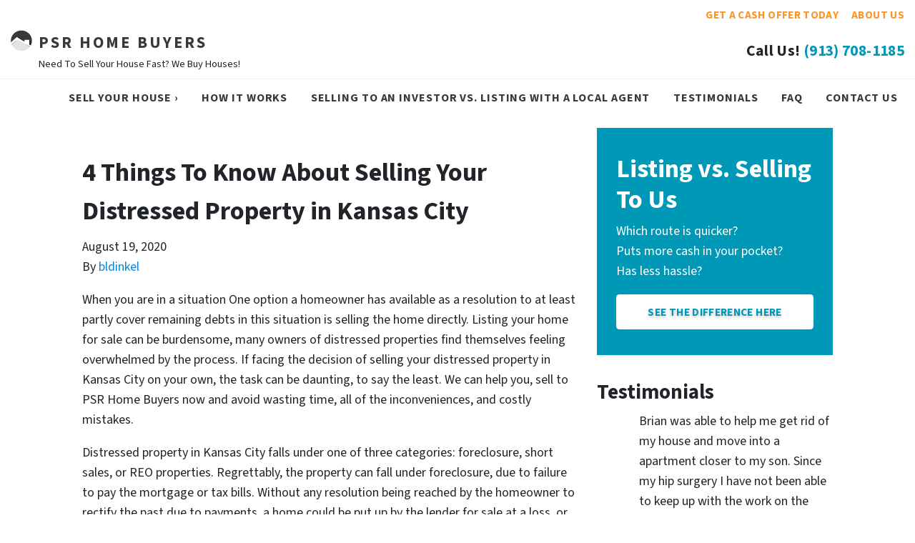

--- FILE ---
content_type: text/html; charset=utf-8
request_url: https://www.google.com/recaptcha/api2/anchor?ar=1&k=6LdJxiQTAAAAAJ6QDC4E3KrZaPAXlf6Xh4nk_VZL&co=aHR0cHM6Ly93d3cucHNyaG9tZWJ1eWVycy5jb206NDQz&hl=en&v=PoyoqOPhxBO7pBk68S4YbpHZ&theme=light&size=normal&anchor-ms=20000&execute-ms=30000&cb=gkwx4ocfvmxt
body_size: 49458
content:
<!DOCTYPE HTML><html dir="ltr" lang="en"><head><meta http-equiv="Content-Type" content="text/html; charset=UTF-8">
<meta http-equiv="X-UA-Compatible" content="IE=edge">
<title>reCAPTCHA</title>
<style type="text/css">
/* cyrillic-ext */
@font-face {
  font-family: 'Roboto';
  font-style: normal;
  font-weight: 400;
  font-stretch: 100%;
  src: url(//fonts.gstatic.com/s/roboto/v48/KFO7CnqEu92Fr1ME7kSn66aGLdTylUAMa3GUBHMdazTgWw.woff2) format('woff2');
  unicode-range: U+0460-052F, U+1C80-1C8A, U+20B4, U+2DE0-2DFF, U+A640-A69F, U+FE2E-FE2F;
}
/* cyrillic */
@font-face {
  font-family: 'Roboto';
  font-style: normal;
  font-weight: 400;
  font-stretch: 100%;
  src: url(//fonts.gstatic.com/s/roboto/v48/KFO7CnqEu92Fr1ME7kSn66aGLdTylUAMa3iUBHMdazTgWw.woff2) format('woff2');
  unicode-range: U+0301, U+0400-045F, U+0490-0491, U+04B0-04B1, U+2116;
}
/* greek-ext */
@font-face {
  font-family: 'Roboto';
  font-style: normal;
  font-weight: 400;
  font-stretch: 100%;
  src: url(//fonts.gstatic.com/s/roboto/v48/KFO7CnqEu92Fr1ME7kSn66aGLdTylUAMa3CUBHMdazTgWw.woff2) format('woff2');
  unicode-range: U+1F00-1FFF;
}
/* greek */
@font-face {
  font-family: 'Roboto';
  font-style: normal;
  font-weight: 400;
  font-stretch: 100%;
  src: url(//fonts.gstatic.com/s/roboto/v48/KFO7CnqEu92Fr1ME7kSn66aGLdTylUAMa3-UBHMdazTgWw.woff2) format('woff2');
  unicode-range: U+0370-0377, U+037A-037F, U+0384-038A, U+038C, U+038E-03A1, U+03A3-03FF;
}
/* math */
@font-face {
  font-family: 'Roboto';
  font-style: normal;
  font-weight: 400;
  font-stretch: 100%;
  src: url(//fonts.gstatic.com/s/roboto/v48/KFO7CnqEu92Fr1ME7kSn66aGLdTylUAMawCUBHMdazTgWw.woff2) format('woff2');
  unicode-range: U+0302-0303, U+0305, U+0307-0308, U+0310, U+0312, U+0315, U+031A, U+0326-0327, U+032C, U+032F-0330, U+0332-0333, U+0338, U+033A, U+0346, U+034D, U+0391-03A1, U+03A3-03A9, U+03B1-03C9, U+03D1, U+03D5-03D6, U+03F0-03F1, U+03F4-03F5, U+2016-2017, U+2034-2038, U+203C, U+2040, U+2043, U+2047, U+2050, U+2057, U+205F, U+2070-2071, U+2074-208E, U+2090-209C, U+20D0-20DC, U+20E1, U+20E5-20EF, U+2100-2112, U+2114-2115, U+2117-2121, U+2123-214F, U+2190, U+2192, U+2194-21AE, U+21B0-21E5, U+21F1-21F2, U+21F4-2211, U+2213-2214, U+2216-22FF, U+2308-230B, U+2310, U+2319, U+231C-2321, U+2336-237A, U+237C, U+2395, U+239B-23B7, U+23D0, U+23DC-23E1, U+2474-2475, U+25AF, U+25B3, U+25B7, U+25BD, U+25C1, U+25CA, U+25CC, U+25FB, U+266D-266F, U+27C0-27FF, U+2900-2AFF, U+2B0E-2B11, U+2B30-2B4C, U+2BFE, U+3030, U+FF5B, U+FF5D, U+1D400-1D7FF, U+1EE00-1EEFF;
}
/* symbols */
@font-face {
  font-family: 'Roboto';
  font-style: normal;
  font-weight: 400;
  font-stretch: 100%;
  src: url(//fonts.gstatic.com/s/roboto/v48/KFO7CnqEu92Fr1ME7kSn66aGLdTylUAMaxKUBHMdazTgWw.woff2) format('woff2');
  unicode-range: U+0001-000C, U+000E-001F, U+007F-009F, U+20DD-20E0, U+20E2-20E4, U+2150-218F, U+2190, U+2192, U+2194-2199, U+21AF, U+21E6-21F0, U+21F3, U+2218-2219, U+2299, U+22C4-22C6, U+2300-243F, U+2440-244A, U+2460-24FF, U+25A0-27BF, U+2800-28FF, U+2921-2922, U+2981, U+29BF, U+29EB, U+2B00-2BFF, U+4DC0-4DFF, U+FFF9-FFFB, U+10140-1018E, U+10190-1019C, U+101A0, U+101D0-101FD, U+102E0-102FB, U+10E60-10E7E, U+1D2C0-1D2D3, U+1D2E0-1D37F, U+1F000-1F0FF, U+1F100-1F1AD, U+1F1E6-1F1FF, U+1F30D-1F30F, U+1F315, U+1F31C, U+1F31E, U+1F320-1F32C, U+1F336, U+1F378, U+1F37D, U+1F382, U+1F393-1F39F, U+1F3A7-1F3A8, U+1F3AC-1F3AF, U+1F3C2, U+1F3C4-1F3C6, U+1F3CA-1F3CE, U+1F3D4-1F3E0, U+1F3ED, U+1F3F1-1F3F3, U+1F3F5-1F3F7, U+1F408, U+1F415, U+1F41F, U+1F426, U+1F43F, U+1F441-1F442, U+1F444, U+1F446-1F449, U+1F44C-1F44E, U+1F453, U+1F46A, U+1F47D, U+1F4A3, U+1F4B0, U+1F4B3, U+1F4B9, U+1F4BB, U+1F4BF, U+1F4C8-1F4CB, U+1F4D6, U+1F4DA, U+1F4DF, U+1F4E3-1F4E6, U+1F4EA-1F4ED, U+1F4F7, U+1F4F9-1F4FB, U+1F4FD-1F4FE, U+1F503, U+1F507-1F50B, U+1F50D, U+1F512-1F513, U+1F53E-1F54A, U+1F54F-1F5FA, U+1F610, U+1F650-1F67F, U+1F687, U+1F68D, U+1F691, U+1F694, U+1F698, U+1F6AD, U+1F6B2, U+1F6B9-1F6BA, U+1F6BC, U+1F6C6-1F6CF, U+1F6D3-1F6D7, U+1F6E0-1F6EA, U+1F6F0-1F6F3, U+1F6F7-1F6FC, U+1F700-1F7FF, U+1F800-1F80B, U+1F810-1F847, U+1F850-1F859, U+1F860-1F887, U+1F890-1F8AD, U+1F8B0-1F8BB, U+1F8C0-1F8C1, U+1F900-1F90B, U+1F93B, U+1F946, U+1F984, U+1F996, U+1F9E9, U+1FA00-1FA6F, U+1FA70-1FA7C, U+1FA80-1FA89, U+1FA8F-1FAC6, U+1FACE-1FADC, U+1FADF-1FAE9, U+1FAF0-1FAF8, U+1FB00-1FBFF;
}
/* vietnamese */
@font-face {
  font-family: 'Roboto';
  font-style: normal;
  font-weight: 400;
  font-stretch: 100%;
  src: url(//fonts.gstatic.com/s/roboto/v48/KFO7CnqEu92Fr1ME7kSn66aGLdTylUAMa3OUBHMdazTgWw.woff2) format('woff2');
  unicode-range: U+0102-0103, U+0110-0111, U+0128-0129, U+0168-0169, U+01A0-01A1, U+01AF-01B0, U+0300-0301, U+0303-0304, U+0308-0309, U+0323, U+0329, U+1EA0-1EF9, U+20AB;
}
/* latin-ext */
@font-face {
  font-family: 'Roboto';
  font-style: normal;
  font-weight: 400;
  font-stretch: 100%;
  src: url(//fonts.gstatic.com/s/roboto/v48/KFO7CnqEu92Fr1ME7kSn66aGLdTylUAMa3KUBHMdazTgWw.woff2) format('woff2');
  unicode-range: U+0100-02BA, U+02BD-02C5, U+02C7-02CC, U+02CE-02D7, U+02DD-02FF, U+0304, U+0308, U+0329, U+1D00-1DBF, U+1E00-1E9F, U+1EF2-1EFF, U+2020, U+20A0-20AB, U+20AD-20C0, U+2113, U+2C60-2C7F, U+A720-A7FF;
}
/* latin */
@font-face {
  font-family: 'Roboto';
  font-style: normal;
  font-weight: 400;
  font-stretch: 100%;
  src: url(//fonts.gstatic.com/s/roboto/v48/KFO7CnqEu92Fr1ME7kSn66aGLdTylUAMa3yUBHMdazQ.woff2) format('woff2');
  unicode-range: U+0000-00FF, U+0131, U+0152-0153, U+02BB-02BC, U+02C6, U+02DA, U+02DC, U+0304, U+0308, U+0329, U+2000-206F, U+20AC, U+2122, U+2191, U+2193, U+2212, U+2215, U+FEFF, U+FFFD;
}
/* cyrillic-ext */
@font-face {
  font-family: 'Roboto';
  font-style: normal;
  font-weight: 500;
  font-stretch: 100%;
  src: url(//fonts.gstatic.com/s/roboto/v48/KFO7CnqEu92Fr1ME7kSn66aGLdTylUAMa3GUBHMdazTgWw.woff2) format('woff2');
  unicode-range: U+0460-052F, U+1C80-1C8A, U+20B4, U+2DE0-2DFF, U+A640-A69F, U+FE2E-FE2F;
}
/* cyrillic */
@font-face {
  font-family: 'Roboto';
  font-style: normal;
  font-weight: 500;
  font-stretch: 100%;
  src: url(//fonts.gstatic.com/s/roboto/v48/KFO7CnqEu92Fr1ME7kSn66aGLdTylUAMa3iUBHMdazTgWw.woff2) format('woff2');
  unicode-range: U+0301, U+0400-045F, U+0490-0491, U+04B0-04B1, U+2116;
}
/* greek-ext */
@font-face {
  font-family: 'Roboto';
  font-style: normal;
  font-weight: 500;
  font-stretch: 100%;
  src: url(//fonts.gstatic.com/s/roboto/v48/KFO7CnqEu92Fr1ME7kSn66aGLdTylUAMa3CUBHMdazTgWw.woff2) format('woff2');
  unicode-range: U+1F00-1FFF;
}
/* greek */
@font-face {
  font-family: 'Roboto';
  font-style: normal;
  font-weight: 500;
  font-stretch: 100%;
  src: url(//fonts.gstatic.com/s/roboto/v48/KFO7CnqEu92Fr1ME7kSn66aGLdTylUAMa3-UBHMdazTgWw.woff2) format('woff2');
  unicode-range: U+0370-0377, U+037A-037F, U+0384-038A, U+038C, U+038E-03A1, U+03A3-03FF;
}
/* math */
@font-face {
  font-family: 'Roboto';
  font-style: normal;
  font-weight: 500;
  font-stretch: 100%;
  src: url(//fonts.gstatic.com/s/roboto/v48/KFO7CnqEu92Fr1ME7kSn66aGLdTylUAMawCUBHMdazTgWw.woff2) format('woff2');
  unicode-range: U+0302-0303, U+0305, U+0307-0308, U+0310, U+0312, U+0315, U+031A, U+0326-0327, U+032C, U+032F-0330, U+0332-0333, U+0338, U+033A, U+0346, U+034D, U+0391-03A1, U+03A3-03A9, U+03B1-03C9, U+03D1, U+03D5-03D6, U+03F0-03F1, U+03F4-03F5, U+2016-2017, U+2034-2038, U+203C, U+2040, U+2043, U+2047, U+2050, U+2057, U+205F, U+2070-2071, U+2074-208E, U+2090-209C, U+20D0-20DC, U+20E1, U+20E5-20EF, U+2100-2112, U+2114-2115, U+2117-2121, U+2123-214F, U+2190, U+2192, U+2194-21AE, U+21B0-21E5, U+21F1-21F2, U+21F4-2211, U+2213-2214, U+2216-22FF, U+2308-230B, U+2310, U+2319, U+231C-2321, U+2336-237A, U+237C, U+2395, U+239B-23B7, U+23D0, U+23DC-23E1, U+2474-2475, U+25AF, U+25B3, U+25B7, U+25BD, U+25C1, U+25CA, U+25CC, U+25FB, U+266D-266F, U+27C0-27FF, U+2900-2AFF, U+2B0E-2B11, U+2B30-2B4C, U+2BFE, U+3030, U+FF5B, U+FF5D, U+1D400-1D7FF, U+1EE00-1EEFF;
}
/* symbols */
@font-face {
  font-family: 'Roboto';
  font-style: normal;
  font-weight: 500;
  font-stretch: 100%;
  src: url(//fonts.gstatic.com/s/roboto/v48/KFO7CnqEu92Fr1ME7kSn66aGLdTylUAMaxKUBHMdazTgWw.woff2) format('woff2');
  unicode-range: U+0001-000C, U+000E-001F, U+007F-009F, U+20DD-20E0, U+20E2-20E4, U+2150-218F, U+2190, U+2192, U+2194-2199, U+21AF, U+21E6-21F0, U+21F3, U+2218-2219, U+2299, U+22C4-22C6, U+2300-243F, U+2440-244A, U+2460-24FF, U+25A0-27BF, U+2800-28FF, U+2921-2922, U+2981, U+29BF, U+29EB, U+2B00-2BFF, U+4DC0-4DFF, U+FFF9-FFFB, U+10140-1018E, U+10190-1019C, U+101A0, U+101D0-101FD, U+102E0-102FB, U+10E60-10E7E, U+1D2C0-1D2D3, U+1D2E0-1D37F, U+1F000-1F0FF, U+1F100-1F1AD, U+1F1E6-1F1FF, U+1F30D-1F30F, U+1F315, U+1F31C, U+1F31E, U+1F320-1F32C, U+1F336, U+1F378, U+1F37D, U+1F382, U+1F393-1F39F, U+1F3A7-1F3A8, U+1F3AC-1F3AF, U+1F3C2, U+1F3C4-1F3C6, U+1F3CA-1F3CE, U+1F3D4-1F3E0, U+1F3ED, U+1F3F1-1F3F3, U+1F3F5-1F3F7, U+1F408, U+1F415, U+1F41F, U+1F426, U+1F43F, U+1F441-1F442, U+1F444, U+1F446-1F449, U+1F44C-1F44E, U+1F453, U+1F46A, U+1F47D, U+1F4A3, U+1F4B0, U+1F4B3, U+1F4B9, U+1F4BB, U+1F4BF, U+1F4C8-1F4CB, U+1F4D6, U+1F4DA, U+1F4DF, U+1F4E3-1F4E6, U+1F4EA-1F4ED, U+1F4F7, U+1F4F9-1F4FB, U+1F4FD-1F4FE, U+1F503, U+1F507-1F50B, U+1F50D, U+1F512-1F513, U+1F53E-1F54A, U+1F54F-1F5FA, U+1F610, U+1F650-1F67F, U+1F687, U+1F68D, U+1F691, U+1F694, U+1F698, U+1F6AD, U+1F6B2, U+1F6B9-1F6BA, U+1F6BC, U+1F6C6-1F6CF, U+1F6D3-1F6D7, U+1F6E0-1F6EA, U+1F6F0-1F6F3, U+1F6F7-1F6FC, U+1F700-1F7FF, U+1F800-1F80B, U+1F810-1F847, U+1F850-1F859, U+1F860-1F887, U+1F890-1F8AD, U+1F8B0-1F8BB, U+1F8C0-1F8C1, U+1F900-1F90B, U+1F93B, U+1F946, U+1F984, U+1F996, U+1F9E9, U+1FA00-1FA6F, U+1FA70-1FA7C, U+1FA80-1FA89, U+1FA8F-1FAC6, U+1FACE-1FADC, U+1FADF-1FAE9, U+1FAF0-1FAF8, U+1FB00-1FBFF;
}
/* vietnamese */
@font-face {
  font-family: 'Roboto';
  font-style: normal;
  font-weight: 500;
  font-stretch: 100%;
  src: url(//fonts.gstatic.com/s/roboto/v48/KFO7CnqEu92Fr1ME7kSn66aGLdTylUAMa3OUBHMdazTgWw.woff2) format('woff2');
  unicode-range: U+0102-0103, U+0110-0111, U+0128-0129, U+0168-0169, U+01A0-01A1, U+01AF-01B0, U+0300-0301, U+0303-0304, U+0308-0309, U+0323, U+0329, U+1EA0-1EF9, U+20AB;
}
/* latin-ext */
@font-face {
  font-family: 'Roboto';
  font-style: normal;
  font-weight: 500;
  font-stretch: 100%;
  src: url(//fonts.gstatic.com/s/roboto/v48/KFO7CnqEu92Fr1ME7kSn66aGLdTylUAMa3KUBHMdazTgWw.woff2) format('woff2');
  unicode-range: U+0100-02BA, U+02BD-02C5, U+02C7-02CC, U+02CE-02D7, U+02DD-02FF, U+0304, U+0308, U+0329, U+1D00-1DBF, U+1E00-1E9F, U+1EF2-1EFF, U+2020, U+20A0-20AB, U+20AD-20C0, U+2113, U+2C60-2C7F, U+A720-A7FF;
}
/* latin */
@font-face {
  font-family: 'Roboto';
  font-style: normal;
  font-weight: 500;
  font-stretch: 100%;
  src: url(//fonts.gstatic.com/s/roboto/v48/KFO7CnqEu92Fr1ME7kSn66aGLdTylUAMa3yUBHMdazQ.woff2) format('woff2');
  unicode-range: U+0000-00FF, U+0131, U+0152-0153, U+02BB-02BC, U+02C6, U+02DA, U+02DC, U+0304, U+0308, U+0329, U+2000-206F, U+20AC, U+2122, U+2191, U+2193, U+2212, U+2215, U+FEFF, U+FFFD;
}
/* cyrillic-ext */
@font-face {
  font-family: 'Roboto';
  font-style: normal;
  font-weight: 900;
  font-stretch: 100%;
  src: url(//fonts.gstatic.com/s/roboto/v48/KFO7CnqEu92Fr1ME7kSn66aGLdTylUAMa3GUBHMdazTgWw.woff2) format('woff2');
  unicode-range: U+0460-052F, U+1C80-1C8A, U+20B4, U+2DE0-2DFF, U+A640-A69F, U+FE2E-FE2F;
}
/* cyrillic */
@font-face {
  font-family: 'Roboto';
  font-style: normal;
  font-weight: 900;
  font-stretch: 100%;
  src: url(//fonts.gstatic.com/s/roboto/v48/KFO7CnqEu92Fr1ME7kSn66aGLdTylUAMa3iUBHMdazTgWw.woff2) format('woff2');
  unicode-range: U+0301, U+0400-045F, U+0490-0491, U+04B0-04B1, U+2116;
}
/* greek-ext */
@font-face {
  font-family: 'Roboto';
  font-style: normal;
  font-weight: 900;
  font-stretch: 100%;
  src: url(//fonts.gstatic.com/s/roboto/v48/KFO7CnqEu92Fr1ME7kSn66aGLdTylUAMa3CUBHMdazTgWw.woff2) format('woff2');
  unicode-range: U+1F00-1FFF;
}
/* greek */
@font-face {
  font-family: 'Roboto';
  font-style: normal;
  font-weight: 900;
  font-stretch: 100%;
  src: url(//fonts.gstatic.com/s/roboto/v48/KFO7CnqEu92Fr1ME7kSn66aGLdTylUAMa3-UBHMdazTgWw.woff2) format('woff2');
  unicode-range: U+0370-0377, U+037A-037F, U+0384-038A, U+038C, U+038E-03A1, U+03A3-03FF;
}
/* math */
@font-face {
  font-family: 'Roboto';
  font-style: normal;
  font-weight: 900;
  font-stretch: 100%;
  src: url(//fonts.gstatic.com/s/roboto/v48/KFO7CnqEu92Fr1ME7kSn66aGLdTylUAMawCUBHMdazTgWw.woff2) format('woff2');
  unicode-range: U+0302-0303, U+0305, U+0307-0308, U+0310, U+0312, U+0315, U+031A, U+0326-0327, U+032C, U+032F-0330, U+0332-0333, U+0338, U+033A, U+0346, U+034D, U+0391-03A1, U+03A3-03A9, U+03B1-03C9, U+03D1, U+03D5-03D6, U+03F0-03F1, U+03F4-03F5, U+2016-2017, U+2034-2038, U+203C, U+2040, U+2043, U+2047, U+2050, U+2057, U+205F, U+2070-2071, U+2074-208E, U+2090-209C, U+20D0-20DC, U+20E1, U+20E5-20EF, U+2100-2112, U+2114-2115, U+2117-2121, U+2123-214F, U+2190, U+2192, U+2194-21AE, U+21B0-21E5, U+21F1-21F2, U+21F4-2211, U+2213-2214, U+2216-22FF, U+2308-230B, U+2310, U+2319, U+231C-2321, U+2336-237A, U+237C, U+2395, U+239B-23B7, U+23D0, U+23DC-23E1, U+2474-2475, U+25AF, U+25B3, U+25B7, U+25BD, U+25C1, U+25CA, U+25CC, U+25FB, U+266D-266F, U+27C0-27FF, U+2900-2AFF, U+2B0E-2B11, U+2B30-2B4C, U+2BFE, U+3030, U+FF5B, U+FF5D, U+1D400-1D7FF, U+1EE00-1EEFF;
}
/* symbols */
@font-face {
  font-family: 'Roboto';
  font-style: normal;
  font-weight: 900;
  font-stretch: 100%;
  src: url(//fonts.gstatic.com/s/roboto/v48/KFO7CnqEu92Fr1ME7kSn66aGLdTylUAMaxKUBHMdazTgWw.woff2) format('woff2');
  unicode-range: U+0001-000C, U+000E-001F, U+007F-009F, U+20DD-20E0, U+20E2-20E4, U+2150-218F, U+2190, U+2192, U+2194-2199, U+21AF, U+21E6-21F0, U+21F3, U+2218-2219, U+2299, U+22C4-22C6, U+2300-243F, U+2440-244A, U+2460-24FF, U+25A0-27BF, U+2800-28FF, U+2921-2922, U+2981, U+29BF, U+29EB, U+2B00-2BFF, U+4DC0-4DFF, U+FFF9-FFFB, U+10140-1018E, U+10190-1019C, U+101A0, U+101D0-101FD, U+102E0-102FB, U+10E60-10E7E, U+1D2C0-1D2D3, U+1D2E0-1D37F, U+1F000-1F0FF, U+1F100-1F1AD, U+1F1E6-1F1FF, U+1F30D-1F30F, U+1F315, U+1F31C, U+1F31E, U+1F320-1F32C, U+1F336, U+1F378, U+1F37D, U+1F382, U+1F393-1F39F, U+1F3A7-1F3A8, U+1F3AC-1F3AF, U+1F3C2, U+1F3C4-1F3C6, U+1F3CA-1F3CE, U+1F3D4-1F3E0, U+1F3ED, U+1F3F1-1F3F3, U+1F3F5-1F3F7, U+1F408, U+1F415, U+1F41F, U+1F426, U+1F43F, U+1F441-1F442, U+1F444, U+1F446-1F449, U+1F44C-1F44E, U+1F453, U+1F46A, U+1F47D, U+1F4A3, U+1F4B0, U+1F4B3, U+1F4B9, U+1F4BB, U+1F4BF, U+1F4C8-1F4CB, U+1F4D6, U+1F4DA, U+1F4DF, U+1F4E3-1F4E6, U+1F4EA-1F4ED, U+1F4F7, U+1F4F9-1F4FB, U+1F4FD-1F4FE, U+1F503, U+1F507-1F50B, U+1F50D, U+1F512-1F513, U+1F53E-1F54A, U+1F54F-1F5FA, U+1F610, U+1F650-1F67F, U+1F687, U+1F68D, U+1F691, U+1F694, U+1F698, U+1F6AD, U+1F6B2, U+1F6B9-1F6BA, U+1F6BC, U+1F6C6-1F6CF, U+1F6D3-1F6D7, U+1F6E0-1F6EA, U+1F6F0-1F6F3, U+1F6F7-1F6FC, U+1F700-1F7FF, U+1F800-1F80B, U+1F810-1F847, U+1F850-1F859, U+1F860-1F887, U+1F890-1F8AD, U+1F8B0-1F8BB, U+1F8C0-1F8C1, U+1F900-1F90B, U+1F93B, U+1F946, U+1F984, U+1F996, U+1F9E9, U+1FA00-1FA6F, U+1FA70-1FA7C, U+1FA80-1FA89, U+1FA8F-1FAC6, U+1FACE-1FADC, U+1FADF-1FAE9, U+1FAF0-1FAF8, U+1FB00-1FBFF;
}
/* vietnamese */
@font-face {
  font-family: 'Roboto';
  font-style: normal;
  font-weight: 900;
  font-stretch: 100%;
  src: url(//fonts.gstatic.com/s/roboto/v48/KFO7CnqEu92Fr1ME7kSn66aGLdTylUAMa3OUBHMdazTgWw.woff2) format('woff2');
  unicode-range: U+0102-0103, U+0110-0111, U+0128-0129, U+0168-0169, U+01A0-01A1, U+01AF-01B0, U+0300-0301, U+0303-0304, U+0308-0309, U+0323, U+0329, U+1EA0-1EF9, U+20AB;
}
/* latin-ext */
@font-face {
  font-family: 'Roboto';
  font-style: normal;
  font-weight: 900;
  font-stretch: 100%;
  src: url(//fonts.gstatic.com/s/roboto/v48/KFO7CnqEu92Fr1ME7kSn66aGLdTylUAMa3KUBHMdazTgWw.woff2) format('woff2');
  unicode-range: U+0100-02BA, U+02BD-02C5, U+02C7-02CC, U+02CE-02D7, U+02DD-02FF, U+0304, U+0308, U+0329, U+1D00-1DBF, U+1E00-1E9F, U+1EF2-1EFF, U+2020, U+20A0-20AB, U+20AD-20C0, U+2113, U+2C60-2C7F, U+A720-A7FF;
}
/* latin */
@font-face {
  font-family: 'Roboto';
  font-style: normal;
  font-weight: 900;
  font-stretch: 100%;
  src: url(//fonts.gstatic.com/s/roboto/v48/KFO7CnqEu92Fr1ME7kSn66aGLdTylUAMa3yUBHMdazQ.woff2) format('woff2');
  unicode-range: U+0000-00FF, U+0131, U+0152-0153, U+02BB-02BC, U+02C6, U+02DA, U+02DC, U+0304, U+0308, U+0329, U+2000-206F, U+20AC, U+2122, U+2191, U+2193, U+2212, U+2215, U+FEFF, U+FFFD;
}

</style>
<link rel="stylesheet" type="text/css" href="https://www.gstatic.com/recaptcha/releases/PoyoqOPhxBO7pBk68S4YbpHZ/styles__ltr.css">
<script nonce="E6DEL-8kGdT7_dcdvQxhxA" type="text/javascript">window['__recaptcha_api'] = 'https://www.google.com/recaptcha/api2/';</script>
<script type="text/javascript" src="https://www.gstatic.com/recaptcha/releases/PoyoqOPhxBO7pBk68S4YbpHZ/recaptcha__en.js" nonce="E6DEL-8kGdT7_dcdvQxhxA">
      
    </script></head>
<body><div id="rc-anchor-alert" class="rc-anchor-alert"></div>
<input type="hidden" id="recaptcha-token" value="[base64]">
<script type="text/javascript" nonce="E6DEL-8kGdT7_dcdvQxhxA">
      recaptcha.anchor.Main.init("[\x22ainput\x22,[\x22bgdata\x22,\x22\x22,\[base64]/[base64]/[base64]/[base64]/[base64]/UltsKytdPUU6KEU8MjA0OD9SW2wrK109RT4+NnwxOTI6KChFJjY0NTEyKT09NTUyOTYmJk0rMTxjLmxlbmd0aCYmKGMuY2hhckNvZGVBdChNKzEpJjY0NTEyKT09NTYzMjA/[base64]/[base64]/[base64]/[base64]/[base64]/[base64]/[base64]\x22,\[base64]\x22,\[base64]/CvmrCjsKWwqINwrHDmkDCnFJvwp4uw7TDvBMXwoQrw5/CvUvCvSV/MW5XYzh5wrHCp8OLIMKkRiABRcOTwp/CmsOyw4fCrsOTwoA/PSnDgy8Zw5AEfcOfwpHDvEzDncK3w4M0w5HCgcKSQgHCtcKTw4XDuWkaOHXChMOCwpZnCFBCdMOcw6nCqsOTGEYZwq/Cv8Oqw6bCqMKlwrchGMO7bsOgw4Mcw5HDpnx/bA5xFcOtbmHCv8OuZGB8w4vCgsKZw552DwHCoirCq8OlKsOtQxnCnxtqw5ggLX/DkMOaVcK5A0x1XMKDHGNpwrI8w6TCtsOFQynCnWpJw4PDvMOTwrM5wqfDrsOWwoXDoVvDsRlZwrTCr8OJwqgHCVhfw6Fgw7k9w6PCtlVhaVHCmzzDiThLHBw/E8OOW2kCwr90fyJtXS/[base64]/DuyBIM8K7w7nCtTRLVX/DuibCncKCwo0LwpQMFQ5jc8K/wotVw7VRw4NueSMxUMOlwp1Pw7HDlMOYBcOKc2N5asO+GSl9fD3Dn8ONN8O0D8OzVcK4w7LCi8OYw48Yw6Atw7TCsnRPS3piwpbDo8KLwqpAw4cHTHQOw4HDq0nDlMOWfE7Ci8OPw7DCtAzCj2DDl8KLAsOcTMOaUsKzwrFvwohKGn/Cn8ODdsOOFzRadMKCPMKlw4fCmsOzw5N6dHzCjMOnwp1xQ8Kyw5fDqVvDs0xlwqkIw4I7wqbCuHpfw7TDl1zDgcOMdlMSPFIlw7/Di34ww4pLCzIrUBh4wrFhw5/ClQLDsxfCp0t3w48cwpA3w4xvX8KoDm3DlkjDssKywo5HKklowq/[base64]/w63CjMKEw7glDsOubnwBeDDDtsOVwohvKGfCkMKWwrJyXgJYwpM4PFXDuhLCmXEzw6/DjE7ChsK1NsKUw6MDw5sTBmQBexNSw4PDizlRw47CqQTCvwVHZzbCk8O3aW3CvMORasOFw4MDwpnCl0Nywp4gw6B8w6zCl8OvQ1fCv8KXw4fCix7DtsOvw7nDtsO6QMKFw7HDgTs3acKOw7AiEk4BwqjDrhfDnC8hJE7CkCfCpEVkIcOcEhgKwqUjw4Nlwq/CuTXDvyDCu8Kbbl11acOdXArDkn8lHn8Iwp/DtsOuITxlVMKgGcK4w6Jnw4PDhsO0w5FgHC08D1pBJcOZScK8bcOWCRXDunLDs1/[base64]/[base64]/DiQ9xw6Bxwop7ZQjDjjIUwpZNYMO2woMvBMO/woorw4d5R8KudXISD8KPOsKNXn4Cw4VTQ33DpMO/BcKVw6XChj/DkEjCp8O/w77Do3dvbsOLw63CpMOhfMOiwpVRwrnDlMOGQsK/ZsOfw4DDhMObAGAnw7cedMKrM8Ogw5fDscKZLBRcZsKpS8Odw4kGwpDDosOUGcKOX8KwPUbDocKewolSQcKlMxZyO8O+w4tuw68WfcOrF8OEwqZ2woogw7bDucOceHXDrsOGwrk1KRLDo8OQJ8OQUHvCn2LCvcO/QlAzLsK3HsKkLgwcYsOlB8OkRcKWAsO+MyQyKmUDaMO5ABwRSjTDn3Juw7prVgNacsOyQ1DChFRfw40rw7tfVEJpw4bClsKPbnduwrZTw5tMw4rDjBHDmH/DmcKpUwLCmkXCjcOdL8K9w5cxdsKzJTfDmcKGw7nDtl/DsnbDl0pNwr/ChUTCtcOsfcOJDyBhDC7DqMKWwqV6w5dHw5BVw4vDgcKodsOwSMKrwoFHXyl1fsO+YFI4wpQFEH4dwqw/wpdAbSo1DQpxwrrCpi3DhVDDi8OIwrBvw6HCo0PCmMOJdybDmX5ZwqzCghprfm3DtA9Iw4PDt1wlwqrCgsOyw4rDpF/CoTDCtkJ0TiEew6rChTlAwoDCvsOHwqrDhkAswoc2D0/Co2Rawp/DlcOSMmvCs8OOZyrCuwXDqsKpw5vCv8KzwrXDhsOFUTDCicKgOnQGC8KywpHDswI4aHI2ScKFN8K7dyPDknvCocOyQCPCnMOyOMO4esKQwp1jAcKkO8OoPQReKcKBwoVME2rDvMO/VcOKHsO8UnbDksOvw5rCtsKBbHrDqiVCw4Yww47CgcK9w7IVwoR6w47CgcOAwrwtw6gPw5oLw4rCp8K9wpfChyLCkMO8BxfDunjCmDjDjivCnMOiSsO/A8Omw5fCs8KSTzTCqMOqw5Ama0fCocOjfMKvB8OhYMOsQmXCoSPDhQ/Dki8yLjUARkN9w7s+w5zDmjjDh8KlD0g4E3zDgcKSw4Npw6lccxTCv8OowpPDgMOQw5LChDPDpMOMw48jwrTDisKDw4xDESzDqMKgTMK+YMO+acKUTsOoacKtLydfJwrCrETCnMOrbkjCjMKPw43CsMOmw5HCkhvDrAQZw6jCkkQKBC/DvnQbw6zCoVLCjx8ETTHDhhxzMsK5w6QxB1TCusO1M8OfwprDi8KAwpfCtsOJwoI/woJ9wrXCtDw0O3UuLsKzwppRw4lvwrAswqLCl8O5A8KYB8KfVlBCZnc4wpBrLcKnU8OaesOhw7cTw7wVw7XCszJUZsOfw7TDmsOJwrYZwpPClnTDiMKZZMKTAlAQeWLDpsOSw6DCrsOZwrvCrWXDgjUpw4ooVcK/w6nDvRrClMOMYMK9UBTDtcOwREJ2wrDDusKUQW7CtUwmwoPDlgp+B0glO35VwqtlUg1EwrPCvAlLU03Dt1DCsMOQwr9qw7jDrMOhHMO3woARwqLCnxJvwoPDo3zClAxgw75mw51sTMKlacOcesKdwo5Fw7/Cp1gmw67DpwJvw6Inw4xbBcOQw4IiA8KBMMO3wpRCKMOEe2vCqzfCscKHw5MIKsOWwqrDvlTDt8K0WMO4DsKhwqd/ACZfwpdfwrbCp8O+wosBwrd8BzQyIS/DscKfN8KFwrjCrMKLw4MKwr0RMsOIH2XDuMOmw6PCl8O8w7M5JMKwBC/CmMKnw4TDv0hQYsKVMHTCsSTCt8Oze3wQw6QdCsObwp/Dm2V1Fi1zwovCkVbDisKvw5PDpCDCh8ODAg3DhkIww7tiw7rCu3TDiMOsw5/[base64]/DjQlTw61WcsOFwrfDs28JwqcQwqDCrkXDhiInw5zCpm3DnhwuPsK0fjHDtmo9EcKdF38eKMKoLsKycBHCgRvDgcOwV2J/wqoGwrMFRMK0w7XCq8ObaGTCqMONw4wowqovwqhUcDjCicOjwow3wr3DqyXClG3CmcO5YMO6FD8/ejZiwrfDjjw0wp7DtMOOwpfCszIRJ0/Do8OABMKQwrNfW2AecMK5NcKTDyd9dyjDvcOkWGN+wohkwrIlFcKuw6vDtcOjHMOHw4QOa8KewpnCpWjDnih5HXAOLcOow61PwoFxexdNw5jDqXXDjcOdJMOCBB/CtsKrwokww4IQe8OrcXLDlH7CvcOMwpZiR8KkfiUnw5zCqMOWw7pNw63DocKlVMOpTx5QwpExBHJAwolOwrrClCfDsC3CnMKXwq3Dl8KyTRjDn8K3eWdtw4bCqic1wr97Zh5CwozDuMO6w6/DtcKbTMKYwojCq8OScsOAf8OKMcOfw6kiZsODEMKhAcK0N2fCrHrCrTXCp8OaFy/[base64]/Dm3VQcyHDq8Oawo/CumtgwoAYwpAEwqjCo8O1VsKkPnfCmMKqwq/DmsK1GcOdYT3DlnVdOcO0cG9Kw7nCiw7DrcO+w41mTB0uw7Inw5TCisOQwobDgcKCw4wJBcKDw4lMwr/DucO7TMKmwrAYd1rChwnCuMOMworDmgIswplCUcOowpvDhMKqWsOCwpBWw4/CqAMQPjc3LF0ZEFvCsMO1woh/VzXDt8OhH13CgypKw7LDn8K6w4TCkMOuRRx+LwB1Kw8Za1DDuMO9IQQewqrDkRfDh8OBFnpPw60KwpN/wrrCocKSwoYESnJrLMO7SSoOw5MpYcKtPh/DssODw5xNwrTDn8K/[base64]/DkiDDr8K5U8Kfw6glw5xfwoEDwo1jwoZxw7LCrQMpDcODb8OxBw/Ck13CjSE7YjoJw5g8w4AOw4JUw45ww4TCi8KYV8K1woLDrhVew4QZworDmg0lwo5jw4zCjMKqGw7Cu0MTJcKDw5NXw48twr7CnUnDn8O0w7M/Lhphwq4jw4NYwrctDUkBwpvDscKZIMOLw6LCrlgRwqZnczdpw63CgcKcw6tVw4XDthgFw6fDnRtyZcOFQsOYw53CrWpOwo7DpTUdJmXCpxkvwoIEwrjDiDQ+wpQ/OVLCisKnwqfDp3/DosOsw6kja8OsfcKEbhM/[base64]/wrrCisOQwoUVwqnDoSdKwqPClMODFMKSw5ozwpjDjA/[base64]/YsOwbHd0Q8OOwr7DqTF7w4bCnhTDoV3Cqn3DmMOBwpR0w4/CmDPDrjFCw6QjwpvDvMO7wqgIc2LDlsKHViRwUmZWwoxuI1vClcOsVMKxNn4KwqJgwr9KGcKxRcOZw7PDjsKdwqXDimQje8K6F2TDnkZgFwchwqlgXUBZXcKeEXRYC3YVfkV+chwtOcOYAxFXw7fCvV/[base64]/ClsOeJsOlXsKEwrwOwq0NS8KowpE4S8Kww68ew4PDrRrCo2VudzrDqjgaJ8KBwqfCisK9XUPCtWVvwpMkw7E2wprDjBoISi/DvsOMwpRdwofDgMKqwp1LSFElwqjDt8O1wrPDl8KqwqEdZMKww5HDvcKLfMO5D8OuBQcVAcOew4rCgCsrwpfDmmATw6NFwpXDrRcKT8K/[base64]/CiQPClm3CvhDDucOtw6VqwpQOw5lRbUTCsnbDgx/[base64]/VcOrcMOhCsOHNcKsG1/[base64]/DpsKGw7E1OMOmMEHDumdswpodTsOuMyJdR8OWwqt9c1DCv03Cj3zCsQnCqmpawpg7w4LDjkHCgSULwqlPw5XCqEvDtMO6U3rCiV3Ci8O8wrXDvsKIT3rDj8Kgwr44wpzDusK/w43DgxJxGm8pw75KwrwIDgbCixwUw4vCr8O3GRUGB8OFwr3CrXlrwot8QcOtwocvQ1LCnFfDgsKKbMKmSkIqTMKLw6QNwrTCnyBACXgXLiNmwqfDt1Fiw6sowoREJHnDvsOOwqDCkQgFOMKVEcK+wokXP3pGwow8M8K6UMOsSXdVPxnDj8KUwqbCkcKGRMO6w6/ChBEiwqXDhsOKRcKewok1wonDh0Yhwp3CrMO1W8O5B8KnwovCscKGRMKxwptrw53DhMK/RB0BwofCu2Rjw4FcKVNDwrfDlhbCsljDkMOwegbDh8O9fFxzYQQ/[base64]/DkkPCnQLCuBHCuBNAw5tOJMKOw5V5FE4HwrvDqgZ+XTrCni3Cr8OuZ2J1w5HCnxjDmHAuw4lwwqHCqMO2wpRORMK/LcK/X8KBw6YsworCrh4TPMKNFMK5w43Ck8KmwpXDrsKvfsK0w4fDncOsw47CpMKXw6cZwoVQZidyF8O0w5PDicORJ0pUPnc0w6J6MRXCscOhPMO6w4DCpMOpw6PDmsOKWcOTEFTDuMKOEMOoRC3DicKvwoV3wrTDh8OXw7XCnw/Ch3PDjcK7ZibDhFjDrgxzwpPCvcKxw4ELwrDClMKVJ8KUwovCrsKswo1fT8Krw77DpxvDuWXDqAHDsgzDsMOjccKhwoDDjsOvwoLDn8Kbw6XDmm/Cq8OgeMORSDTCuMOHDMK+w6MqBkdUBcOYd8KhaxApfEHChsKywojCusOowq1qw5tSBBHChXLCmG7CqcOow5nDmQ4Rw7V+S2Yqw7PDsWzDsyBkJVfDsB9dw6PDkBnCnMKZwqzDtC3Cp8Ovw6FGw60owrJlwpDDk8OTwojDrhx4TyJ0SgIkwpvDmsO9wp/CisK9w77DkkHCshxpbR5AN8KSIWDDhi0bw4jCgsK7dsOywoJlQsK8wqnCmsOKwqgDw6fCuMO0w4HCqcOhVsKjSWvCicKMw6DDpjvCvmzDpMKXwp3DuTRzwq09w6lbwpzDqMO/WyoURg3Dg8KUMiLCssK3w5jDmkg1w6PDiXXDgcK7wqjCtGfCjBQ0KXMmwoPDqWrCqFt4CsObwql9MQbDmS4PRsKpw4/[base64]/DrhIiXcKTYMKwwoJgw5VFKizCsztbwoduIcKlFwxHw5cWwqtPw5Bvw7vCmcOsw6TDqcKRwoYDw5Nzw6nDsMKqWmHDp8O2H8OSwp9LZsK5TyMew75/w6PCocK7CQd6wogNw7rCg1Nkw4ZQEg9BI8KFJBPCgcO/[base64]/Ci8Kkwr3ChsK5EMO1wrfDocO5eGPDkmTDgnDDjsOOAcOBwpXDvcKFw67DucKcPjVQwqx3wpXDhnVYwrnCocOlw7w4w6BSwrzCm8KCZD/DsA/CoMOzwodyw4wNZsKbw4PCl3XCrsODw4DDmcKiSzvDjsONw6PCiG3DtcKDalrDk0Adw6PDucKQwqU4QcOzwqrCr0FJw59aw6fDncOrasOddjjDi8KNfnrDjiQ3wp7CoUA2wqtow5ohaG/DhDVWw69WwrUXwphnw51ewrF/EWfCjkrClsKlw4jCscOHw6AYw5kLwoxfwoTCp8OpHDAPw4U4woMJwobCjB7DusOFXsKcMXLCvmtzW8OAXlx8X8KvwojDmAbCggYiw7huwo/Dp8K/[base64]/DsBnCkcORHsOywr/Ct0DCiMOhw5NRXUgKw586woPCmAvCjxLDnRpqYMOlJMO8w512OcKnw4JDSm3DuGhYwobDlTHDtkNfURPDv8OXDMOPNsOzw4csw5QAY8O6ZklywrvDiMOHw4bCl8KAO0glXsOHdMOWw4jDi8OTL8K9B8OTw594K8Kzd8O9b8KKJsOofMK/[base64]/CpnXDrkfCt0TCqjspw7oqw7gvw4BSw4bDgD85w6Brw7/Ds8OiF8KUw5stccK8w4zDnEHCp05FDXxbL8KCS2nCnMK7w6Z5XyPCq8KwN8K0AFdrwpdzZHd/[base64]/wpbDvF5pw7d/ZsK/[base64]/CtsKFLMOZdUVpwqtQwrEiw6lLwpRZfMKhCAcyDDN/YMOLNUfDiMK6w7BZw73DmhV8w6AKwo8WwpN8fUBmZ2oZL8K3fC/DulnDhcOGH1YswrLDi8OZw7EawrzDqAtcRD85w7vDj8KFF8O6AMKBw6l+ExHCpQjCkGJSwrJoEsKHw4jDrMKxBMK4SFTDs8OUXcOLN8OCA2nCtcOhw4TCiy3DnzBKwoceX8Kzwrk+w6HDicOoDxbCt8OAwpkDERJFwqsURxJqw6VLQ8Ohwr/[base64]/CjkdGw6s1N3RGwphKesOkeDtuw5jDnibDnsKcw4JkwqjDvcOYwrDCkxkaKcKYwq3CqMKoS8K/biDCozXDrXDDlMOOcsKnw49Hw6jDtB9Fw6pyworClTsdwpjDqhjDqMO8wqbCtMK3NMKKcltdwqPDiQElIcKywpY7wrFfw4QPMRBwcMK1w7xPNyN/w59xw43Dhmg0fcO3czIJOGvCj3bDigZ0w6dSw7PDsMOUAcKIBHZDR8OlPcOkwqM6wrN5GiDDqiFzEcKzTX7CqxvDi8OQwqgSYsK9EsOHwqhuwrxnw63DhBlCw5ArwoFLTcKgBwArw4LCvcK4AC/CksOaw7p0wrxQwrkTU23DllTDjUvDjwkOBRxnbMKwM8Kew4RSNl/DvMKzw6vCisKGGwnDvT/ClcKzMMOvAVPDmsOmw7NVw4IEwqrChzZSwqvDikzCtsKswqh1FRd9w5QXwrzDi8OHXTjDlBPChcKwcMOKUmpPworCpD7CjzUkWcO+w7lTR8O4WFlEwoFWVMK/e8KNV8OyJ3Vnwq0GwqrDq8O4wpTDn8OGwqRZwpnDgcKcQsOdQcOoN13CnjvDlX/CulItwobDrcOWw44NwpzDv8KdM8Ogwqktw7XCmMO4w5vDpsKowqLDklrDiSLDs2lkEcOBPMOCdVYNwpdow5tnwrnDicKHH1zDtAp7MsKOCgrDtTUmP8OrwrHCqMOcwpjCnMO9DB3DpsKnwpE/w4XDlXjDhAozwpvDuGo8wqXCoMOvX8K1wr7Di8KeKRoYwp/ColJja8KCwq1SH8KZw5cwAkJZD8OjaMKffEHDgQMzwqdSw5/DgsOKwo4nSsOqw57ClsO/wqHDlVbDnVVgwrfCp8KewrvDqMOCTsKfwql/ACVtfsKBwr/ClipaHyjCpsKnYCl/wrDCsw9BwqREeMK/KsKrbcOfSTQoPsO4w5vCg0w6wqEjM8Kjw6JNclTDjMOBwobCsMObXMOFaFTDvQNdwoYQw6BnOBbCpsKNDcOZw5s0PMKybEjCiMOZwqDClQ4vw512VsK7wp9rTsKAR0RYw5AmwrLCqsO/[base64]/w5fDs8KXSAoAPwAyE2pBA1vDqsKHwqQlw6NVZ8KKSMOIw5/[base64]/Dh8Opw7ttDzIawoXDncO7YSzDu8O4HcOywr4xVsOgXVYIRBbDn8Oxd8KJwqHCuMO2aGjCkjfDqCrCr2MiHMKTEcKFw4/DmsO5woEdw7lGSDtTJsOyw449OcK/[base64]/w40ScsKBcsKdcMKfc8KgXz3CqAE5wpXDk8KDwpTCh0p7WcKFDnUtaMKWw7h1wrclaEzDnVdVw557wpTCp8K9w7kVBsO3wqHCksOSMW/[base64]/wpvCqBVCwobCpFDClcKQfGk6woDCrMKxw5LDmwXCgMOsBMOaaS5UCx9NFsO9w7rDshhEYhrDtMOywr3DrcKkbcKEw7xadAbCtsOZaXE5wq/CucO7w4Qow7M9w4XDm8Kle1dARMOhGcO9w7DClcOWRMKww74hPcKJwrbDtSRFWcKub8O0D8O8dcKDNwXCssObeFozHBMQw6xQCgUEPsKUwrAYJBNOw5g1wr/Cqx7Ct0xXwoN8UDTCscKAwpI/CcOVwqQEwpjDl3nCjhl/JWfCqMK1KMOxAHbDlG3DrjEGwqvCmVZCM8KHw51MCTDCnMOQwqHDkMOow4DCkMOxfcOyOcKScsO5SMOiwroHbsKBUxxcwrfDklbDm8KMWcO/wqw6PMOVe8Ojw4p2w5gWwqbCncK/dCHDmTjCvVoqwrfCjHHClsOFNsKawos+McKtH3Y6w6M4TMKfDBA2U2VpwpjCmcKbw43DkFYtQMKywohPAmTDqTgxccOGfcOPwpUdwplKwrAfwpnDs8KlUcOESsK/wpTCuWrDtnw2wpPDtsK3RcOsZMOhc8OHFMORJsKwdMOePwFTQsO7CD1tGHMzwqpCE8OVw5XCnsOMwp3CjnnCgDHDtcKybsKHfn5bwokkSSl1D8OWwqM2GMOEw7XCl8O+LH8AWcKOwpvClmBTwqnCuCnCty4kw4ctPH80w4/Dlzpbb2zCmBpWw4fCqAHCjH0vw5JmF8Ouw4bDqTHDrMKWw4YmwojCrkZlwqVle8OBXMKnRsKtWFLDkC9BDlwSHMOeDg4Yw7bCkmPDusK5wpjCn8OETj0PwoRAw6sdUGIQw6rDgTfCp8K2H1HCrB3DnUfCsMKxNnsFKVwzwo3DhsO1FsOrwp/Cv8OfcMKBfMKZdT7Cn8KQOB/CvMKVIwRuw6gqVS8swpAFwo4EAcOIwpYPwpTCqcOVwpojE03CqE1qGW/Do2LDpMKUw7/DoMONNcO4w67DqlcSw7BmbcK5w6N2UX7CvsKSeMKlw60hwp9SBXMkG8OZw73DhMO/QsK+JcOLw6zDpgBsw47Cr8KiHcK9eRDDk0swwqnCvcKbwpfDlMK8w49mDsODw64wEsKcEXQywqDDiysCTnohIB3DoHnDvlpESDzClsOQw6NwVsKXPgQYw5didMOYwoNAw4DCrisQWMONwrl6D8Kjwrg+GD4mw4dJwolewrLCiMKtw6HDoygiw5EBw5fDjgg0V8Odw5x/QMKGGUnCuW7DmEoOcsKCQHjCkwdqAsKVCMKow6vCkDDDuFcGwrkzwrdfwrdkw4DDlMOow4zDmsKjQEPDmz0GWzt0NwAvwqhtwr81wpl4w51TPiDCnUXDg8KpwoQBw5Ndw4jCnkIvw4nCrQHDvcK/w6zChX7DtDvCqcOFKh9GHMOKw5UlwrHCu8O/wooKwrhnw5I0RcOuwr3DtsKODXLCs8OqwrUXw6XDlDMmw4jDusKSGXBkdRLCqGdtY8OqVWzDj8KrwqHCnAzCuMOsw4rCscKQwr4cYsKkSsKBHcOlwp/[base64]/CqsOrw47DmcK9w4wxeQt9V04KwrbCvXDDggjCjcO/[base64]/DpsOZw4YFDcKCw6vDr1LCocKpQCt5NMK+Q8O5wrfDtcKPwrc0wq3DtGI4w7vDtcOLw5RnDMOgf8KYQHDCscOzIsK6wqsEFE0JbcKJw5BswqZ6CsK2asK/wqvCsy/CusKxI8KocjfDgcOeYcK0NsOBwpBjwrPChsKBQTg1MsO3bSdewpA/[base64]/Co8Oww6UDIXwewrDCtFIAwprDhMONChUQc012w7YxwqDCi8OCwpTCqDbDj8KfO8OMwpTDjH/[base64]/[base64]/CisKkaTHDnMKqOz8ACsKYWsOfwpLCpiTDosK2wrrDscOkwpfCsFtNEE0mwoQ7fDrDnMKfw4trw7glw5YSwpTDrsKhGRkIw4hIw5vCj07DhcOGA8OBNsOfwp7DrcKIQ0InwocJTC1/BsKNw4vCigvDl8KOwp0RVsKyKwI5w5fDmmfDhDLDrELCpsOxwoRBTsOnw6LClsOtQ8KNw7lGw7fCqzDDuMOjbcKAwpQww4ZlW1hPwpvCiMOZEWtAwrx8w6rCp3pkw40qDSYJw7E/w4LDrsOdN1sSSwjCqMOmwr1ubMKNwoTDpsOEN8K8fsOHCcK3MhfCvsK0wpLChcOIKRY6blDCiVNXwozCpwTCksO5NMOsDsOYSgN6BMK8wovDksO3wrJxEMOcIcKCc8K7c8Kjwr5Tw78Mw7vCsVw7wq/DjnxAwo7CqzJzw4jDj2p3f3hzVMKtw4wdFsKSAcK0c8KDW8KjUncow5dXIBXCnsOhwqbDnD3Cr3AgwqZ8KMO4IsK2wqnDmHRjc8Oqw5rDogF0woLCj8Oowp4zw67Ck8KQVTHDkMOYGmZ5w4TChsKCw4s/wpUJw5zDiRgkwqLDkEAkw5/CvcOLGcKUwogtVMKcw6dDw7Ifw5rDlMOaw6c0P8Opw4/DgsKrw4BYwq/CqsOvw6jDjXHCmDErTCrDs0VLfjtSJ8KeZMOCw6obwqFXw7DDrjg+w48VwpbDoyjCrcKNwrvDtcONB8Opw6UJwotbMERFP8O7w4Qyw6HDj8OwwpTCqljDsMOdEBoKYsOfLDpvXwx8dRvDryU5wqHCkk4sCsKKD8O7w6LClV/CkiglwoUbTcOxLwJMwrU6PwHDkMKPw6A5wpJhV3HDmVUwV8Knw4xKAsO0KG7CqcKiwqbDsjfCgMOnw4Z+wqRdWsOmNsKhwpXCqMKbXDDCusKOw4HCqcOEFRzCi1fCpAl5woZiwozClsO/MhTDrTDCtMOONirCmcObwolZMcODw7chw4U2PRQ6dsKpJX3Cj8Okw6Faw5zDuMKIw40ROwbDgHDChT1Yw4AUwp81NQItw79RegnDhEkmw77DhMKfeFJJw4pKw4kxw57DkD/CgTXCtcO8wq7DgMK6KFIZVcKwwqfDjhTDkAYjCsOhNcOuw5ESJsOlwprCkcKmwqHDlcOvClNnZwDClXzCnsOOw6fCpRYUwpHCtMOrXEXCjMKTBsOwAcORw7jDn3DCvXprMUvDtXEaw4/DgXFtR8OzEcKmYiXDh0XCpk0sZsOBRcOswrPClkw9w7rCksOnw6xpJ17DtEp9QGHDniQSwrTDkkDDm3rCkiFuwqwJwoDDo1JcZhQRLMKcYWV2aMKrwoYVwrhiwpYjwppdSxPDsgB6B8OfcsKTw4nCtcONw63Cqkk/XcONw78qdMOwCFo9aXs6wps0wod/wr3DusOyJMKcw7/Ds8O7TD8vOVjDiMOHwpBsw517wqDDlh/CjcKTw49cwoDCpwHCq8ODEhA2IXjDo8OJWi8fw5vDiSDCucOcw5xEPQUgwoR9BcKRXMOVw4Mbw5oKO8KcwozCjcOyN8KYwodEIX7Du1VLNsKLWSDDpXglwqPDlUdNw4sANMOTYBvDuxrCtMKYPnLCvQ0EwphoCsKjEcKcWGwKdAjCp1/[base64]/wpvDgMO2MkXDimPDqSlhHMKUw5TDk8KGwqLCnGE0wqHCtMKaLMKlwpQZLCjDhMOocx8Tw5jDgCjDkjp8woRjNmpCe2fDhGXClsKhACnDscKXwpsrV8OHwrvDucOHw5/CjsOhwqrCinPCkX7DuMO8ag7CgMOtaTDDpcO8wqHCszLDp8KIBS7Cr8KZT8KpwozCgi3DsB9Fw5smMSTCvsOnE8OkV8KoW8OZfsK+wocic0XCrgjDpcKNBMKIw5jDrg7Cjkkzw6fCn8O8w4PCrMKFJCLDmMOxw7MBXRPCi8KLe0lASyzDgMK/TUgjaMONe8OAS8OHwr/DtMO1esKyZsOIw4t5Z1TCh8KmwrPCtcOYwowBwqXCrmp5P8OiYhHDgsK3DB0OwqsQwohKC8Omw7kIw4wPw5DCrlnCi8OjW8KRw5Bfwpx/wrzCqgUkw6PDiH/[base64]/ClsKhwpzDjhTCosKLPxbCjinCuUU0RMOkAl/[base64]/DgwvCj2IEwpAMwrJnwqzDlMOKw7kZw5/[base64]/Dk2g0wp4AJsKnwp5/ZcKIcsO/w4jCssOVMQHDhsKew79Mw5xsw7zCszViU3jCqsOsw6XDnEo2QcO3w5DDj8OEZGzDtsOTw7l+asOew6EHHMK9w58YAsKTbkDCncKYH8KaSUbDoDh+wrkoHmHCtcKFw5LDl8OQwq/Dg8OTTHQ/wrrDi8K/wrIfakDChcObXkjCmsOAU3jChMO5woVVP8OLc8KLw4oSQ3fClcOvw6nDvAXCr8Kww6zCqkjCpcKYwrY/c2YyJw8uw7jDs8KyZ2/[base64]/Dm8KuN8KCd8KgDsKkV8KdwoBSwpFWwos/w6QGwr0/bTnDuyXCplxmw4YOw74GCiHCtcK3wrLDusO4UUzDjAvDhcO/wpnDqXVbw7bCmsKfF8KSG8OVwojDuDdvwrTCqA/CqMO1wprCi8KiN8K0OgsFw4TCnUN6wq07woxwDEJFTn3DqsKvwoh8Szp/w6LCoAPDtjbDlgoaHEViGVQNw4pIw7nCrsKWwq3ClcK3acOdw5cdwqsvwq8ewqHDqsO2worDmMK/McOKKzVhDExYD8KHw5x7w753wpUFwr7CiSUdY15NcsKrAMKTeHnCrsO7RkFUwoHCpcOJwobCkEXDh3DCmMOJwqbCuMOfw6N1wpfDucO8w7/[base64]/DvsO0woYCw4hJwqrCoMKgw6DDqm/DmsKVw5jDjnxjwpY9w74ww4zDlcKCRMKXw44rJcOUC8K0VTPCtMKRwqoWwqPCiiLCpQ0/XCLCnxoTw4HDuBMgWjrCnC3Cv8OWRsKJwqE1YRLChMKYN2kCw4/[base64]/wqjDh8OtIMKKXBMcEMK1wqXCpQpnHlYnwqzCvMK5ZcOJNwZgBMO8wqTDh8KLw5Byw6PDp8KJdwzDlUh0V3E7ZsOgw7NxwqTDgnHDssKUK8OZY8O1bA5+w4JlZD10cFdbwpENw5PDkMKuCcKvwqTDrE/[base64]/w6LChMOgwoLDtsOCwqrDmGLCoMKlw5YOw5E6w6nDnnzChh/[base64]/w5vCmTfCgAZAYsOaCQTDmcK3wp8JTBnDoxHCizhgwq/DncK3KsORw65/wrnDmcKGMilzFcOFw4DCjMKLV8OOQSLDn2UBT8KxwpzCsixHwq0kwodcBG/DncOLBwvDgAYhb8OPw7kTNlXCtEzDtcKEw5nDjEzDqcKHw6xzwojDmyV+AHc3O21vw5gdw6LChBjDiT3DtlFtw4hsN2cFOh3DvsOrOMOpwr8LDAdcRhTDncKTfkJlY1QBZcObeMK+KApcaBXCtsOpeMKPEBxaTBIHdQwCwq3DvmwgJ8KIwr7Cih/CgRdRw7cHwrRLH0kfwrrCjV/CkmDDqMKYw4wEw6hSYcKdw50wwrHCs8KPCkjCiMOtfMO6BMOkw4DCuMOww43CkmTCsg0NUkXCgyAnHGfCgMKjw6Q+wqPCjMOhwp/DgAhlwq0eKUXDlxInwr/DhzLDk2dfwrfCtXnDiAHClcKlw58NGcKYE8KXw5XDtMK0QmAIw77DjMOqNDtPacKAZB3DsTo8w7DDoVdqYMObw79RETDDsENow47Dj8O2wpYCw64Qwq/DpMOnwoVKDEPDqB17wqNtw5DCtcOTQMKMw7nCnMKYPxMhwp0+R8K5ACLCoE9RXg7CkMK9fx7CrcKzw4rCkzkFwo/CssOKw6Ybw4rDhsOMw5nCt8KFAsK0fxRwSsOxwpQERnXDo8OCwpbCrkzDkMOaw5XCs8Kwa1NeSzHCvH7CtsKwGyvDqmbCkxDDrcOvw6tCwqpZw4vCt8KQwrnCrsKiLWLDl8KCw7FYGEYdwoc7NsOdHMKUOsKsw4hKw7XDs8KTw6Vff8KjwqXDuwE5wo/CicO4WcKrw64bJsOTZMKsOsOcV8O9w7jDq3jDjMKqa8KhdRvDqA/DuVopwptSw4XDtVTCiHPCtcK3fcOtYRnDg8OKPsKIfMOVNg7CsMKqwr3DmndXAcK7NsKDw5nDghPDksO4w5fCrMOJSMKtw6DCpMO1w7PDnAkNWsKBbMOiJigQRMOuaH7DiBrDqcK3YcKbasKLwqrDisKLODPDkMKRwrfCiiNqw5DCsQoTfsOBXQ4YwpPDrCHCrsKqwr/CisO5w60ABsOOwr/Dp8KCCcOiwr0Sw5/DnMKYwqbCvMKvNjE+wqdyUC7DpU/Cs3jCkTbDlUHDqsKBUw4Tw6PCmnLDgVoKaQvDjsOtG8O6wqnCu8K4IcKLw4rDpMOqw6Vwc0kzFEstexo+w4PCjMO9wo/Cr3I8Z1MBwqjCnHk2V8OxR3RDRsO+Pkg/TXPCnMOiwqgsMHjDrjfDunzCo8KOSMOjw7wNecOgw7TDtEvDkB3CsSPDp8KCLhs/woU5wrbCuEPDtgIFw5V/Gyo5JcOKIMO1w6bDp8OVewvDtsKKJMKBwr0MFsK5w5A7wqTDthEoGMO7UgcdecOuwrw+wo/CgynClw0MKXzCjsKuwpwcwovCuVnCicO0w6RTw7hNLQzCtWZIwofCqMKLOsO2w6dJw65/e8OlX1wpw4TCsSvDkcO8w7gSekIHeGTDvlbDrygNwpXDsh/[base64]/[base64]/CrRVxwq0Xw7Y7EsOPwpoWBRUgwqfDoBTDgcOzdMKYOn7DjsKxw5fChzoFw6MuJsORw40KwoEGEMKsB8OjwpFXMTBeOcOdw7tkT8KYw4PCn8OYJMKFN8O2wozCqEoiEzYow7wsSlTDknvDjylSw4/DpmxpJcKBw7TDlcKqwrlHw4jCr3dyKsKfacK5wqpzw6LDnMKNw73CjcKaw7/DqMKTN2nDiSAjRMOERkxMMsOjNsOow7vDgsOLQVTDqmzDkFrDhSpJwo1qw4oeI8ORwrHDo3w6ZF9qwp9yMD0cwqnChlo2w4EXw4N7wpZEB8OcTn41wonDi1vChMOYwpLCjsOCw4lhGDPCtGURw6/[base64]/Cgj8hYTRUw51HccOzWMK/woXDjcK0w4R0w6XDhy/DuMOlw4gVEsKywqRaw6VcfHxkw6BMQcOxBwLDkcOoL8OIXsKuJcOWFsKrSDbCjcODEsOYw5cmODcKw5HCgVnDmhrDh8OCNzPDsm0Jwo5aKsKVwrEtw79sM8KzPMK6LF9FOws+woYSw4rDj1rDrnwfw6nCusKPcEUaTcO7w77CrWIkw4AzIMOvw4vCusK/wpPCrWXCvGJJW20XRcK8I8KkRsOkL8KSw6tMw6BTw6QqdsODw5F/BcOGMk8KWMOZwroYw6vDny9pVWVqw5xrwrvChCVPwoPDkcO8VGk+KcK0E3vDshLCocKhfcOEClDDi0HChcKVXsKcw6VvwqDCocKECBXCrcO8dl1wwr9QbSTDqU7DnlXDvFvCnTQ2w5Enwoxkw5BBw4QIw7LDk8KsdcKkXsKmwpfCp8OUw5dBO8OlTRnDiMKGwo/Dq8OTwoQTMHfCg1zCh8OcNSMiw6DDhsKJNArCs03DpRp2w4rCq8OATTppEmAdwoM9w6bClCQyw7xHMsOmwps2w50/[base64]/w7zDr8KYw7FHCVUwwrRDPcK9wr1lw5EcAsK0CW3DhMKRw57CncOJwqbDtCEmw4UEEcO5w7HCpQXCsMOyNcOaw7JFw7sNw6hxwqsOfH7Dk0oFw6hpTcOnw51yFsKqZMOJGmBEw5LDlA/CnxfCq0fDmW7Cq1/Dm1M2VHvCmVXDr2d9YsOOw5klwqx/wqYvwqtPwoJoXMOUdyfDtE8iAsKXw6d1WCBHw7FqNsKpwok3w4jCscK9wr1gCcKWwpJfUcOewpHDhMK+wrXCoChHw4PCsxgTLcK/BsKXGsKcwppKwp4Lw6dZFwTCtcOJUC/Cr8KSc2Bcw4HClhAPeynCpMOqw48rwo8EEydgc8OKwpbDlkzDgcOdTcOXW8KWW8OmYXPDvsK0w7vDqAwQw6zDvMKPwpHDpyt/wpXChcK4w6Zrw41+w5DDgEcHBkXCscOTYMO6w5ZEw5HDrCbCgHciw4Few4HCkD3DrjZvIMO+O1LCmsKKRSHDvgMaB8K+wovDqcKYc8KyfkFzw6FrDsKPw6zCvcKkw5nCrcK0VzUdwq/CugItAMKLwpHDhQEXEHLDtsK7wrxJw5XDnVw3W8K7wrjDuhnDshMTworDp8OcwoPCtMKvw5k4dcOidkE0YsOFSGFKNAB2w6rDqz0/wo9ywoNFw6zDvh9VwrHCujNmwppew5xaciDCkMKfwrlMwqYNMwQdwrJ3w7rDmMKfFApVA1XDjljCgcK+wrnDlQIHw4QZw7zDmjfDhMKIw6PCl2Nhw6pww4ciecKhwqnDkjvDsGUyfX1hwrnCljXDm2/[base64]/DoBvDnMOgw5wIw6/[base64]/F3XCrFLDshFqIMOyw6rDmE0Xw4vCvMOiL01fw5/DrsKEV8K1MSPDvwbCilQuwq1ORBnDhcO0w5YxY1PDpTDDlcOCE1zDjMKQCAZwLcKpGgR5w7PDuMOqWyEmw6tpaAYWw7wsKy3DncKqwqMBZsOnw6bCssKHKyrCiMK/w4/CsynCr8OywoY8w4IYDn7Ci8KGGMOHWBfCjsKRDnvCrcOHwp1PeDMaw4x7MGd2L8Okwo87wqbDo8OEw51eSibCnU0owowSw7orw5Ybw44/w4vDpsOcw5sIZcKuKCXChsKdw7tqwqHDokLDhMOaw5UPEU4Rw6zDtcK1w7lLKjx+wq/Ci1/CnMKicsKIw4bDtFpZwqtIw7gRwofDqsK+wr96TEvDlhDDpgXCl8KgdcKGw4E6w6bDoMOzBhbCt0XCqTXClWTCkMOPcMOYXMKSW1DDvMKjw6XCm8O5ccKyw53DmcOaUMKPNsOlPcKIw6NRScOMMsO9w6/[base64]/w6ESw6gfwplgw6liTU8DJXslwpo6IkHCqsKZwrs/wrbCuXTDnQHDs8O+wrvCqizCmsK9eMKgw7B0wpHCqXchKikPPcK0Fi8AHMOwQsKhIyzCoQzDncKNGBJAwqopw6lTwpbDu8OQclQ6RMKAw43CqjLDtQXDj8OQwoXCtXYITTg/w6JiwqrChR3Ds2rCrldTwrTCvBfDrFbCgVTDvMK4w6Z4w6dOETXDmsKlwpBEw6MbEcO0w4fDq8OQw6vCsSBSw4TCn8KGJcKBwq/[base64]/DnyXDrsKSLCHCoCBGw7jDvFjCmy4OwpVYwp/DgcOdwrVuwo3DslXDvcO/wqsdJwg9wpkBKcKcwqnChzjDokfCrEPCq8Oww7gmwqvCmsK/w6zCqxFsOcOXwr3DosO2wpkWFhvDpsOvwp5KVMO5w7TDm8OlwqPDlcO1w7jDnyrCnMKSw5Zmw7Vpw70UF8KKYsKJwr9GHsKXw5DDksOcw6obbRY1eV/DlErCumnDtUrClQorQcKLcsOyM8KabwcJw5UeDDnClCHDhsKXb8KywrLCqDtXwp9Of8ObGcKkw4VmdMKDPMOpHw4aw4lIbHtAXsOswobCnRjCrGxRw5rDvsOFV8Oqw5vCmxzCo8KhJcOgMQ4xGsKEFUlUwo0bwqYjw5Nzw7Izw4ZLasOZwps/w7fDhMOrwr0kwrTDvm8Fa8KcccOMPsKkw4TDrUwVTsKEa8KvWXHCiVTDmUHCrXE1ckzCmQwqw4nDtQXCqDYxQsKUw6TDm8KBw6fDpjJoA8OEPBADw7JmwrPDkCvClsK9w4Flw7nDusK2YMORFsO/[base64]/DhcO4w7XDksKpbmjChcOVRsOow6XDmMOFTUfDtF4Nw5bDl8KCdivCnsOswo/DmXDCgcOjdsO3S8O1bsKcw4nCsMOlIsOSwqt8w5QbOsOgw71gwrQXYHRjwrh+w5PDl8OWwrNXwoHCrsOMwodEw5/[base64]/Dg8ORw6ItwoUaw7F6B8O8wotlLsKJwoolXxkZw6HCj8O4A8OSdxsiwo1wZcKNwrZAEz1Ow6DCl8Odw7Y/VWfCrsOXM8KFwofCvcKhw6HDiHvCgsKiBzrCoAc\\u003d\x22],null,[\x22conf\x22,null,\x226LdJxiQTAAAAAJ6QDC4E3KrZaPAXlf6Xh4nk_VZL\x22,0,null,null,null,0,[16,21,125,63,73,95,87,41,43,42,83,102,105,109,121],[1017145,565],0,null,null,null,null,0,null,0,1,700,1,null,0,\[base64]/76lBhnEnQkZnOKMAhnM8xEZ\x22,0,0,null,null,1,null,0,1,null,null,null,0],\x22https://www.psrhomebuyers.com:443\x22,null,[1,1,1],null,null,null,0,3600,[\x22https://www.google.com/intl/en/policies/privacy/\x22,\x22https://www.google.com/intl/en/policies/terms/\x22],\x22NasghYjzdw2d8dvlEVRG0W2uvgC0iQBlyFYJjsDzgRc\\u003d\x22,0,0,null,1,1769031687470,0,0,[57,209],null,[85,13,123],\x22RC-YLNXXUx2BaB4Dg\x22,null,null,null,null,null,\x220dAFcWeA6AhbFpMT388BnqLFXVKEPo1hySdEJHTrwjQobUYG-4RCXM1xpzzU-ucgrhew5cR68c7Amobm10XyhNMIn24z2L6RvzPA\x22,1769114487651]");
    </script></body></html>

--- FILE ---
content_type: text/html; charset=utf-8
request_url: https://www.google.com/recaptcha/api2/anchor?ar=1&k=6LdJxiQTAAAAAJ6QDC4E3KrZaPAXlf6Xh4nk_VZL&co=aHR0cHM6Ly93d3cucHNyaG9tZWJ1eWVycy5jb206NDQz&hl=en&v=PoyoqOPhxBO7pBk68S4YbpHZ&theme=light&size=normal&anchor-ms=20000&execute-ms=30000&cb=3qto3wklubw
body_size: 49057
content:
<!DOCTYPE HTML><html dir="ltr" lang="en"><head><meta http-equiv="Content-Type" content="text/html; charset=UTF-8">
<meta http-equiv="X-UA-Compatible" content="IE=edge">
<title>reCAPTCHA</title>
<style type="text/css">
/* cyrillic-ext */
@font-face {
  font-family: 'Roboto';
  font-style: normal;
  font-weight: 400;
  font-stretch: 100%;
  src: url(//fonts.gstatic.com/s/roboto/v48/KFO7CnqEu92Fr1ME7kSn66aGLdTylUAMa3GUBHMdazTgWw.woff2) format('woff2');
  unicode-range: U+0460-052F, U+1C80-1C8A, U+20B4, U+2DE0-2DFF, U+A640-A69F, U+FE2E-FE2F;
}
/* cyrillic */
@font-face {
  font-family: 'Roboto';
  font-style: normal;
  font-weight: 400;
  font-stretch: 100%;
  src: url(//fonts.gstatic.com/s/roboto/v48/KFO7CnqEu92Fr1ME7kSn66aGLdTylUAMa3iUBHMdazTgWw.woff2) format('woff2');
  unicode-range: U+0301, U+0400-045F, U+0490-0491, U+04B0-04B1, U+2116;
}
/* greek-ext */
@font-face {
  font-family: 'Roboto';
  font-style: normal;
  font-weight: 400;
  font-stretch: 100%;
  src: url(//fonts.gstatic.com/s/roboto/v48/KFO7CnqEu92Fr1ME7kSn66aGLdTylUAMa3CUBHMdazTgWw.woff2) format('woff2');
  unicode-range: U+1F00-1FFF;
}
/* greek */
@font-face {
  font-family: 'Roboto';
  font-style: normal;
  font-weight: 400;
  font-stretch: 100%;
  src: url(//fonts.gstatic.com/s/roboto/v48/KFO7CnqEu92Fr1ME7kSn66aGLdTylUAMa3-UBHMdazTgWw.woff2) format('woff2');
  unicode-range: U+0370-0377, U+037A-037F, U+0384-038A, U+038C, U+038E-03A1, U+03A3-03FF;
}
/* math */
@font-face {
  font-family: 'Roboto';
  font-style: normal;
  font-weight: 400;
  font-stretch: 100%;
  src: url(//fonts.gstatic.com/s/roboto/v48/KFO7CnqEu92Fr1ME7kSn66aGLdTylUAMawCUBHMdazTgWw.woff2) format('woff2');
  unicode-range: U+0302-0303, U+0305, U+0307-0308, U+0310, U+0312, U+0315, U+031A, U+0326-0327, U+032C, U+032F-0330, U+0332-0333, U+0338, U+033A, U+0346, U+034D, U+0391-03A1, U+03A3-03A9, U+03B1-03C9, U+03D1, U+03D5-03D6, U+03F0-03F1, U+03F4-03F5, U+2016-2017, U+2034-2038, U+203C, U+2040, U+2043, U+2047, U+2050, U+2057, U+205F, U+2070-2071, U+2074-208E, U+2090-209C, U+20D0-20DC, U+20E1, U+20E5-20EF, U+2100-2112, U+2114-2115, U+2117-2121, U+2123-214F, U+2190, U+2192, U+2194-21AE, U+21B0-21E5, U+21F1-21F2, U+21F4-2211, U+2213-2214, U+2216-22FF, U+2308-230B, U+2310, U+2319, U+231C-2321, U+2336-237A, U+237C, U+2395, U+239B-23B7, U+23D0, U+23DC-23E1, U+2474-2475, U+25AF, U+25B3, U+25B7, U+25BD, U+25C1, U+25CA, U+25CC, U+25FB, U+266D-266F, U+27C0-27FF, U+2900-2AFF, U+2B0E-2B11, U+2B30-2B4C, U+2BFE, U+3030, U+FF5B, U+FF5D, U+1D400-1D7FF, U+1EE00-1EEFF;
}
/* symbols */
@font-face {
  font-family: 'Roboto';
  font-style: normal;
  font-weight: 400;
  font-stretch: 100%;
  src: url(//fonts.gstatic.com/s/roboto/v48/KFO7CnqEu92Fr1ME7kSn66aGLdTylUAMaxKUBHMdazTgWw.woff2) format('woff2');
  unicode-range: U+0001-000C, U+000E-001F, U+007F-009F, U+20DD-20E0, U+20E2-20E4, U+2150-218F, U+2190, U+2192, U+2194-2199, U+21AF, U+21E6-21F0, U+21F3, U+2218-2219, U+2299, U+22C4-22C6, U+2300-243F, U+2440-244A, U+2460-24FF, U+25A0-27BF, U+2800-28FF, U+2921-2922, U+2981, U+29BF, U+29EB, U+2B00-2BFF, U+4DC0-4DFF, U+FFF9-FFFB, U+10140-1018E, U+10190-1019C, U+101A0, U+101D0-101FD, U+102E0-102FB, U+10E60-10E7E, U+1D2C0-1D2D3, U+1D2E0-1D37F, U+1F000-1F0FF, U+1F100-1F1AD, U+1F1E6-1F1FF, U+1F30D-1F30F, U+1F315, U+1F31C, U+1F31E, U+1F320-1F32C, U+1F336, U+1F378, U+1F37D, U+1F382, U+1F393-1F39F, U+1F3A7-1F3A8, U+1F3AC-1F3AF, U+1F3C2, U+1F3C4-1F3C6, U+1F3CA-1F3CE, U+1F3D4-1F3E0, U+1F3ED, U+1F3F1-1F3F3, U+1F3F5-1F3F7, U+1F408, U+1F415, U+1F41F, U+1F426, U+1F43F, U+1F441-1F442, U+1F444, U+1F446-1F449, U+1F44C-1F44E, U+1F453, U+1F46A, U+1F47D, U+1F4A3, U+1F4B0, U+1F4B3, U+1F4B9, U+1F4BB, U+1F4BF, U+1F4C8-1F4CB, U+1F4D6, U+1F4DA, U+1F4DF, U+1F4E3-1F4E6, U+1F4EA-1F4ED, U+1F4F7, U+1F4F9-1F4FB, U+1F4FD-1F4FE, U+1F503, U+1F507-1F50B, U+1F50D, U+1F512-1F513, U+1F53E-1F54A, U+1F54F-1F5FA, U+1F610, U+1F650-1F67F, U+1F687, U+1F68D, U+1F691, U+1F694, U+1F698, U+1F6AD, U+1F6B2, U+1F6B9-1F6BA, U+1F6BC, U+1F6C6-1F6CF, U+1F6D3-1F6D7, U+1F6E0-1F6EA, U+1F6F0-1F6F3, U+1F6F7-1F6FC, U+1F700-1F7FF, U+1F800-1F80B, U+1F810-1F847, U+1F850-1F859, U+1F860-1F887, U+1F890-1F8AD, U+1F8B0-1F8BB, U+1F8C0-1F8C1, U+1F900-1F90B, U+1F93B, U+1F946, U+1F984, U+1F996, U+1F9E9, U+1FA00-1FA6F, U+1FA70-1FA7C, U+1FA80-1FA89, U+1FA8F-1FAC6, U+1FACE-1FADC, U+1FADF-1FAE9, U+1FAF0-1FAF8, U+1FB00-1FBFF;
}
/* vietnamese */
@font-face {
  font-family: 'Roboto';
  font-style: normal;
  font-weight: 400;
  font-stretch: 100%;
  src: url(//fonts.gstatic.com/s/roboto/v48/KFO7CnqEu92Fr1ME7kSn66aGLdTylUAMa3OUBHMdazTgWw.woff2) format('woff2');
  unicode-range: U+0102-0103, U+0110-0111, U+0128-0129, U+0168-0169, U+01A0-01A1, U+01AF-01B0, U+0300-0301, U+0303-0304, U+0308-0309, U+0323, U+0329, U+1EA0-1EF9, U+20AB;
}
/* latin-ext */
@font-face {
  font-family: 'Roboto';
  font-style: normal;
  font-weight: 400;
  font-stretch: 100%;
  src: url(//fonts.gstatic.com/s/roboto/v48/KFO7CnqEu92Fr1ME7kSn66aGLdTylUAMa3KUBHMdazTgWw.woff2) format('woff2');
  unicode-range: U+0100-02BA, U+02BD-02C5, U+02C7-02CC, U+02CE-02D7, U+02DD-02FF, U+0304, U+0308, U+0329, U+1D00-1DBF, U+1E00-1E9F, U+1EF2-1EFF, U+2020, U+20A0-20AB, U+20AD-20C0, U+2113, U+2C60-2C7F, U+A720-A7FF;
}
/* latin */
@font-face {
  font-family: 'Roboto';
  font-style: normal;
  font-weight: 400;
  font-stretch: 100%;
  src: url(//fonts.gstatic.com/s/roboto/v48/KFO7CnqEu92Fr1ME7kSn66aGLdTylUAMa3yUBHMdazQ.woff2) format('woff2');
  unicode-range: U+0000-00FF, U+0131, U+0152-0153, U+02BB-02BC, U+02C6, U+02DA, U+02DC, U+0304, U+0308, U+0329, U+2000-206F, U+20AC, U+2122, U+2191, U+2193, U+2212, U+2215, U+FEFF, U+FFFD;
}
/* cyrillic-ext */
@font-face {
  font-family: 'Roboto';
  font-style: normal;
  font-weight: 500;
  font-stretch: 100%;
  src: url(//fonts.gstatic.com/s/roboto/v48/KFO7CnqEu92Fr1ME7kSn66aGLdTylUAMa3GUBHMdazTgWw.woff2) format('woff2');
  unicode-range: U+0460-052F, U+1C80-1C8A, U+20B4, U+2DE0-2DFF, U+A640-A69F, U+FE2E-FE2F;
}
/* cyrillic */
@font-face {
  font-family: 'Roboto';
  font-style: normal;
  font-weight: 500;
  font-stretch: 100%;
  src: url(//fonts.gstatic.com/s/roboto/v48/KFO7CnqEu92Fr1ME7kSn66aGLdTylUAMa3iUBHMdazTgWw.woff2) format('woff2');
  unicode-range: U+0301, U+0400-045F, U+0490-0491, U+04B0-04B1, U+2116;
}
/* greek-ext */
@font-face {
  font-family: 'Roboto';
  font-style: normal;
  font-weight: 500;
  font-stretch: 100%;
  src: url(//fonts.gstatic.com/s/roboto/v48/KFO7CnqEu92Fr1ME7kSn66aGLdTylUAMa3CUBHMdazTgWw.woff2) format('woff2');
  unicode-range: U+1F00-1FFF;
}
/* greek */
@font-face {
  font-family: 'Roboto';
  font-style: normal;
  font-weight: 500;
  font-stretch: 100%;
  src: url(//fonts.gstatic.com/s/roboto/v48/KFO7CnqEu92Fr1ME7kSn66aGLdTylUAMa3-UBHMdazTgWw.woff2) format('woff2');
  unicode-range: U+0370-0377, U+037A-037F, U+0384-038A, U+038C, U+038E-03A1, U+03A3-03FF;
}
/* math */
@font-face {
  font-family: 'Roboto';
  font-style: normal;
  font-weight: 500;
  font-stretch: 100%;
  src: url(//fonts.gstatic.com/s/roboto/v48/KFO7CnqEu92Fr1ME7kSn66aGLdTylUAMawCUBHMdazTgWw.woff2) format('woff2');
  unicode-range: U+0302-0303, U+0305, U+0307-0308, U+0310, U+0312, U+0315, U+031A, U+0326-0327, U+032C, U+032F-0330, U+0332-0333, U+0338, U+033A, U+0346, U+034D, U+0391-03A1, U+03A3-03A9, U+03B1-03C9, U+03D1, U+03D5-03D6, U+03F0-03F1, U+03F4-03F5, U+2016-2017, U+2034-2038, U+203C, U+2040, U+2043, U+2047, U+2050, U+2057, U+205F, U+2070-2071, U+2074-208E, U+2090-209C, U+20D0-20DC, U+20E1, U+20E5-20EF, U+2100-2112, U+2114-2115, U+2117-2121, U+2123-214F, U+2190, U+2192, U+2194-21AE, U+21B0-21E5, U+21F1-21F2, U+21F4-2211, U+2213-2214, U+2216-22FF, U+2308-230B, U+2310, U+2319, U+231C-2321, U+2336-237A, U+237C, U+2395, U+239B-23B7, U+23D0, U+23DC-23E1, U+2474-2475, U+25AF, U+25B3, U+25B7, U+25BD, U+25C1, U+25CA, U+25CC, U+25FB, U+266D-266F, U+27C0-27FF, U+2900-2AFF, U+2B0E-2B11, U+2B30-2B4C, U+2BFE, U+3030, U+FF5B, U+FF5D, U+1D400-1D7FF, U+1EE00-1EEFF;
}
/* symbols */
@font-face {
  font-family: 'Roboto';
  font-style: normal;
  font-weight: 500;
  font-stretch: 100%;
  src: url(//fonts.gstatic.com/s/roboto/v48/KFO7CnqEu92Fr1ME7kSn66aGLdTylUAMaxKUBHMdazTgWw.woff2) format('woff2');
  unicode-range: U+0001-000C, U+000E-001F, U+007F-009F, U+20DD-20E0, U+20E2-20E4, U+2150-218F, U+2190, U+2192, U+2194-2199, U+21AF, U+21E6-21F0, U+21F3, U+2218-2219, U+2299, U+22C4-22C6, U+2300-243F, U+2440-244A, U+2460-24FF, U+25A0-27BF, U+2800-28FF, U+2921-2922, U+2981, U+29BF, U+29EB, U+2B00-2BFF, U+4DC0-4DFF, U+FFF9-FFFB, U+10140-1018E, U+10190-1019C, U+101A0, U+101D0-101FD, U+102E0-102FB, U+10E60-10E7E, U+1D2C0-1D2D3, U+1D2E0-1D37F, U+1F000-1F0FF, U+1F100-1F1AD, U+1F1E6-1F1FF, U+1F30D-1F30F, U+1F315, U+1F31C, U+1F31E, U+1F320-1F32C, U+1F336, U+1F378, U+1F37D, U+1F382, U+1F393-1F39F, U+1F3A7-1F3A8, U+1F3AC-1F3AF, U+1F3C2, U+1F3C4-1F3C6, U+1F3CA-1F3CE, U+1F3D4-1F3E0, U+1F3ED, U+1F3F1-1F3F3, U+1F3F5-1F3F7, U+1F408, U+1F415, U+1F41F, U+1F426, U+1F43F, U+1F441-1F442, U+1F444, U+1F446-1F449, U+1F44C-1F44E, U+1F453, U+1F46A, U+1F47D, U+1F4A3, U+1F4B0, U+1F4B3, U+1F4B9, U+1F4BB, U+1F4BF, U+1F4C8-1F4CB, U+1F4D6, U+1F4DA, U+1F4DF, U+1F4E3-1F4E6, U+1F4EA-1F4ED, U+1F4F7, U+1F4F9-1F4FB, U+1F4FD-1F4FE, U+1F503, U+1F507-1F50B, U+1F50D, U+1F512-1F513, U+1F53E-1F54A, U+1F54F-1F5FA, U+1F610, U+1F650-1F67F, U+1F687, U+1F68D, U+1F691, U+1F694, U+1F698, U+1F6AD, U+1F6B2, U+1F6B9-1F6BA, U+1F6BC, U+1F6C6-1F6CF, U+1F6D3-1F6D7, U+1F6E0-1F6EA, U+1F6F0-1F6F3, U+1F6F7-1F6FC, U+1F700-1F7FF, U+1F800-1F80B, U+1F810-1F847, U+1F850-1F859, U+1F860-1F887, U+1F890-1F8AD, U+1F8B0-1F8BB, U+1F8C0-1F8C1, U+1F900-1F90B, U+1F93B, U+1F946, U+1F984, U+1F996, U+1F9E9, U+1FA00-1FA6F, U+1FA70-1FA7C, U+1FA80-1FA89, U+1FA8F-1FAC6, U+1FACE-1FADC, U+1FADF-1FAE9, U+1FAF0-1FAF8, U+1FB00-1FBFF;
}
/* vietnamese */
@font-face {
  font-family: 'Roboto';
  font-style: normal;
  font-weight: 500;
  font-stretch: 100%;
  src: url(//fonts.gstatic.com/s/roboto/v48/KFO7CnqEu92Fr1ME7kSn66aGLdTylUAMa3OUBHMdazTgWw.woff2) format('woff2');
  unicode-range: U+0102-0103, U+0110-0111, U+0128-0129, U+0168-0169, U+01A0-01A1, U+01AF-01B0, U+0300-0301, U+0303-0304, U+0308-0309, U+0323, U+0329, U+1EA0-1EF9, U+20AB;
}
/* latin-ext */
@font-face {
  font-family: 'Roboto';
  font-style: normal;
  font-weight: 500;
  font-stretch: 100%;
  src: url(//fonts.gstatic.com/s/roboto/v48/KFO7CnqEu92Fr1ME7kSn66aGLdTylUAMa3KUBHMdazTgWw.woff2) format('woff2');
  unicode-range: U+0100-02BA, U+02BD-02C5, U+02C7-02CC, U+02CE-02D7, U+02DD-02FF, U+0304, U+0308, U+0329, U+1D00-1DBF, U+1E00-1E9F, U+1EF2-1EFF, U+2020, U+20A0-20AB, U+20AD-20C0, U+2113, U+2C60-2C7F, U+A720-A7FF;
}
/* latin */
@font-face {
  font-family: 'Roboto';
  font-style: normal;
  font-weight: 500;
  font-stretch: 100%;
  src: url(//fonts.gstatic.com/s/roboto/v48/KFO7CnqEu92Fr1ME7kSn66aGLdTylUAMa3yUBHMdazQ.woff2) format('woff2');
  unicode-range: U+0000-00FF, U+0131, U+0152-0153, U+02BB-02BC, U+02C6, U+02DA, U+02DC, U+0304, U+0308, U+0329, U+2000-206F, U+20AC, U+2122, U+2191, U+2193, U+2212, U+2215, U+FEFF, U+FFFD;
}
/* cyrillic-ext */
@font-face {
  font-family: 'Roboto';
  font-style: normal;
  font-weight: 900;
  font-stretch: 100%;
  src: url(//fonts.gstatic.com/s/roboto/v48/KFO7CnqEu92Fr1ME7kSn66aGLdTylUAMa3GUBHMdazTgWw.woff2) format('woff2');
  unicode-range: U+0460-052F, U+1C80-1C8A, U+20B4, U+2DE0-2DFF, U+A640-A69F, U+FE2E-FE2F;
}
/* cyrillic */
@font-face {
  font-family: 'Roboto';
  font-style: normal;
  font-weight: 900;
  font-stretch: 100%;
  src: url(//fonts.gstatic.com/s/roboto/v48/KFO7CnqEu92Fr1ME7kSn66aGLdTylUAMa3iUBHMdazTgWw.woff2) format('woff2');
  unicode-range: U+0301, U+0400-045F, U+0490-0491, U+04B0-04B1, U+2116;
}
/* greek-ext */
@font-face {
  font-family: 'Roboto';
  font-style: normal;
  font-weight: 900;
  font-stretch: 100%;
  src: url(//fonts.gstatic.com/s/roboto/v48/KFO7CnqEu92Fr1ME7kSn66aGLdTylUAMa3CUBHMdazTgWw.woff2) format('woff2');
  unicode-range: U+1F00-1FFF;
}
/* greek */
@font-face {
  font-family: 'Roboto';
  font-style: normal;
  font-weight: 900;
  font-stretch: 100%;
  src: url(//fonts.gstatic.com/s/roboto/v48/KFO7CnqEu92Fr1ME7kSn66aGLdTylUAMa3-UBHMdazTgWw.woff2) format('woff2');
  unicode-range: U+0370-0377, U+037A-037F, U+0384-038A, U+038C, U+038E-03A1, U+03A3-03FF;
}
/* math */
@font-face {
  font-family: 'Roboto';
  font-style: normal;
  font-weight: 900;
  font-stretch: 100%;
  src: url(//fonts.gstatic.com/s/roboto/v48/KFO7CnqEu92Fr1ME7kSn66aGLdTylUAMawCUBHMdazTgWw.woff2) format('woff2');
  unicode-range: U+0302-0303, U+0305, U+0307-0308, U+0310, U+0312, U+0315, U+031A, U+0326-0327, U+032C, U+032F-0330, U+0332-0333, U+0338, U+033A, U+0346, U+034D, U+0391-03A1, U+03A3-03A9, U+03B1-03C9, U+03D1, U+03D5-03D6, U+03F0-03F1, U+03F4-03F5, U+2016-2017, U+2034-2038, U+203C, U+2040, U+2043, U+2047, U+2050, U+2057, U+205F, U+2070-2071, U+2074-208E, U+2090-209C, U+20D0-20DC, U+20E1, U+20E5-20EF, U+2100-2112, U+2114-2115, U+2117-2121, U+2123-214F, U+2190, U+2192, U+2194-21AE, U+21B0-21E5, U+21F1-21F2, U+21F4-2211, U+2213-2214, U+2216-22FF, U+2308-230B, U+2310, U+2319, U+231C-2321, U+2336-237A, U+237C, U+2395, U+239B-23B7, U+23D0, U+23DC-23E1, U+2474-2475, U+25AF, U+25B3, U+25B7, U+25BD, U+25C1, U+25CA, U+25CC, U+25FB, U+266D-266F, U+27C0-27FF, U+2900-2AFF, U+2B0E-2B11, U+2B30-2B4C, U+2BFE, U+3030, U+FF5B, U+FF5D, U+1D400-1D7FF, U+1EE00-1EEFF;
}
/* symbols */
@font-face {
  font-family: 'Roboto';
  font-style: normal;
  font-weight: 900;
  font-stretch: 100%;
  src: url(//fonts.gstatic.com/s/roboto/v48/KFO7CnqEu92Fr1ME7kSn66aGLdTylUAMaxKUBHMdazTgWw.woff2) format('woff2');
  unicode-range: U+0001-000C, U+000E-001F, U+007F-009F, U+20DD-20E0, U+20E2-20E4, U+2150-218F, U+2190, U+2192, U+2194-2199, U+21AF, U+21E6-21F0, U+21F3, U+2218-2219, U+2299, U+22C4-22C6, U+2300-243F, U+2440-244A, U+2460-24FF, U+25A0-27BF, U+2800-28FF, U+2921-2922, U+2981, U+29BF, U+29EB, U+2B00-2BFF, U+4DC0-4DFF, U+FFF9-FFFB, U+10140-1018E, U+10190-1019C, U+101A0, U+101D0-101FD, U+102E0-102FB, U+10E60-10E7E, U+1D2C0-1D2D3, U+1D2E0-1D37F, U+1F000-1F0FF, U+1F100-1F1AD, U+1F1E6-1F1FF, U+1F30D-1F30F, U+1F315, U+1F31C, U+1F31E, U+1F320-1F32C, U+1F336, U+1F378, U+1F37D, U+1F382, U+1F393-1F39F, U+1F3A7-1F3A8, U+1F3AC-1F3AF, U+1F3C2, U+1F3C4-1F3C6, U+1F3CA-1F3CE, U+1F3D4-1F3E0, U+1F3ED, U+1F3F1-1F3F3, U+1F3F5-1F3F7, U+1F408, U+1F415, U+1F41F, U+1F426, U+1F43F, U+1F441-1F442, U+1F444, U+1F446-1F449, U+1F44C-1F44E, U+1F453, U+1F46A, U+1F47D, U+1F4A3, U+1F4B0, U+1F4B3, U+1F4B9, U+1F4BB, U+1F4BF, U+1F4C8-1F4CB, U+1F4D6, U+1F4DA, U+1F4DF, U+1F4E3-1F4E6, U+1F4EA-1F4ED, U+1F4F7, U+1F4F9-1F4FB, U+1F4FD-1F4FE, U+1F503, U+1F507-1F50B, U+1F50D, U+1F512-1F513, U+1F53E-1F54A, U+1F54F-1F5FA, U+1F610, U+1F650-1F67F, U+1F687, U+1F68D, U+1F691, U+1F694, U+1F698, U+1F6AD, U+1F6B2, U+1F6B9-1F6BA, U+1F6BC, U+1F6C6-1F6CF, U+1F6D3-1F6D7, U+1F6E0-1F6EA, U+1F6F0-1F6F3, U+1F6F7-1F6FC, U+1F700-1F7FF, U+1F800-1F80B, U+1F810-1F847, U+1F850-1F859, U+1F860-1F887, U+1F890-1F8AD, U+1F8B0-1F8BB, U+1F8C0-1F8C1, U+1F900-1F90B, U+1F93B, U+1F946, U+1F984, U+1F996, U+1F9E9, U+1FA00-1FA6F, U+1FA70-1FA7C, U+1FA80-1FA89, U+1FA8F-1FAC6, U+1FACE-1FADC, U+1FADF-1FAE9, U+1FAF0-1FAF8, U+1FB00-1FBFF;
}
/* vietnamese */
@font-face {
  font-family: 'Roboto';
  font-style: normal;
  font-weight: 900;
  font-stretch: 100%;
  src: url(//fonts.gstatic.com/s/roboto/v48/KFO7CnqEu92Fr1ME7kSn66aGLdTylUAMa3OUBHMdazTgWw.woff2) format('woff2');
  unicode-range: U+0102-0103, U+0110-0111, U+0128-0129, U+0168-0169, U+01A0-01A1, U+01AF-01B0, U+0300-0301, U+0303-0304, U+0308-0309, U+0323, U+0329, U+1EA0-1EF9, U+20AB;
}
/* latin-ext */
@font-face {
  font-family: 'Roboto';
  font-style: normal;
  font-weight: 900;
  font-stretch: 100%;
  src: url(//fonts.gstatic.com/s/roboto/v48/KFO7CnqEu92Fr1ME7kSn66aGLdTylUAMa3KUBHMdazTgWw.woff2) format('woff2');
  unicode-range: U+0100-02BA, U+02BD-02C5, U+02C7-02CC, U+02CE-02D7, U+02DD-02FF, U+0304, U+0308, U+0329, U+1D00-1DBF, U+1E00-1E9F, U+1EF2-1EFF, U+2020, U+20A0-20AB, U+20AD-20C0, U+2113, U+2C60-2C7F, U+A720-A7FF;
}
/* latin */
@font-face {
  font-family: 'Roboto';
  font-style: normal;
  font-weight: 900;
  font-stretch: 100%;
  src: url(//fonts.gstatic.com/s/roboto/v48/KFO7CnqEu92Fr1ME7kSn66aGLdTylUAMa3yUBHMdazQ.woff2) format('woff2');
  unicode-range: U+0000-00FF, U+0131, U+0152-0153, U+02BB-02BC, U+02C6, U+02DA, U+02DC, U+0304, U+0308, U+0329, U+2000-206F, U+20AC, U+2122, U+2191, U+2193, U+2212, U+2215, U+FEFF, U+FFFD;
}

</style>
<link rel="stylesheet" type="text/css" href="https://www.gstatic.com/recaptcha/releases/PoyoqOPhxBO7pBk68S4YbpHZ/styles__ltr.css">
<script nonce="_3NculxK_Kq9aWl4drEPkw" type="text/javascript">window['__recaptcha_api'] = 'https://www.google.com/recaptcha/api2/';</script>
<script type="text/javascript" src="https://www.gstatic.com/recaptcha/releases/PoyoqOPhxBO7pBk68S4YbpHZ/recaptcha__en.js" nonce="_3NculxK_Kq9aWl4drEPkw">
      
    </script></head>
<body><div id="rc-anchor-alert" class="rc-anchor-alert"></div>
<input type="hidden" id="recaptcha-token" value="[base64]">
<script type="text/javascript" nonce="_3NculxK_Kq9aWl4drEPkw">
      recaptcha.anchor.Main.init("[\x22ainput\x22,[\x22bgdata\x22,\x22\x22,\[base64]/[base64]/[base64]/[base64]/[base64]/UltsKytdPUU6KEU8MjA0OD9SW2wrK109RT4+NnwxOTI6KChFJjY0NTEyKT09NTUyOTYmJk0rMTxjLmxlbmd0aCYmKGMuY2hhckNvZGVBdChNKzEpJjY0NTEyKT09NTYzMjA/[base64]/[base64]/[base64]/[base64]/[base64]/[base64]/[base64]\x22,\[base64]\\u003d\x22,\x22wrN4H8Khwp/CrhMcWcOZw7EzwqDDuwbCmsORB8KlE8OtKU/DsS7CiMOKw7zCtRQwecOnw5LCl8O2LU/DusOrwrQTwpjDlsODKMOSw6jCq8K9wqXCrMOtw6TCq8OHcsOow6/[base64]/w63Cl8OGwr1NTUUUw5s8JhLDiUoPa3Egw4lcw4ceJsK2MMK1BXjCvcKye8OVDMKCWmjDiVxFLRYswpVMwqIFI0cuNV0Cw6vCiMOXK8OAw7DDnsOLfsKJwp7CiTwhaMK8wrQHwrtsZnvDrWLCh8KhwoTCkMKiwrvDrU1cw6bDh395w5w/QmtSVMK3e8K1KsO3wovCl8K7wqHCgcKzO148w5VtF8Ohwo3Ch2k3TMO9RcOzUsOSworChsOTw5nDrm04WcKsP8KWaHkCwq/Cm8O2JcKfXMKvbUwMw7DCugkpOAYCwrbChxzDgcKuw5DDlVXCksOSKTfCmsK8HMKMwq/CqFhEa8K9I8OVeMKhGsOfw6jCgF/CgcKkYnUowqpzC8OtP20TOMKzM8O1w6HDjcKmw4HCusOIF8KQZxJBw6jCssKZw6hswqPDrXLCgsOowovCt1nCrC7DtFwaw4XCr0VRw4nCsRzDp0J7wqfDnmnDnMOYc1/CncO3wqVZa8K5BWArEsKWw4R9w53DvMKJw5jCgTcRb8O0w6jDhcKJwqxxwroxVMKXc1XDr1TDuMKXwp/CicKqwpZVwoHDoG/CsAXCosK+w5BGVHFIVWHCln7CvCnCscKpwojDqcORDsOsfsOzwpkGAcKLwoB4w6FlwpBjwoJ6K8OAw4DCkjHCvsKXcWcqH8KFwobDsRdNwpNQYcKTEsONRSzCkXJMMEPCkyR/w4Y/a8KuA8Kyw4zDqX3CuTjDpMKrScO1wrDCtVDCqEzCoEfCnSpKBsK2wr/CjCQFwqFPw5PCh0dQDnYqFAsRwpzDswPDr8OHWjTCqcOeSBNswqItwqZgwp9wwovDvEwZw4HDlAHCj8OYHlvCoB0DwqjChAwbJ1TCqiswYMO0eEbCkHMRw4rDusKSwqIDZXrCq0MbNsKKC8O/wrLDmBTCqH3DlcO4VMKYw47ChcOrw5lvBQ/Di8KOWsKxw5VlNMONw6YswqrCi8KMEMKPw5Uzw5slb8OVTlDCo8OUwqVTw5zCqMK0w6nDl8OWExXDjsKyLwvCtXXCqVbChMKTw6UyasOLVnhPDiN4N3Mjw4PCsSIsw7LDulfDg8Oiwo8hw67Cq34qHRnDqHwBCUPDvDIrw5oyPS3CtcO0wqXCqzxow5B7w7DDvcK/[base64]/[base64]/[base64]/DvMKfRMKhw7vCjcOwFAc7dcObwrtfb1lZwqd9OkrCjsO2PMKVwoEidcK7w4ckw5fDj8KSw4zDicOSw6PCjMKEV1vCnCIkwrHDoRrCuUjCicK/BMOsw4F+OcKLw4R1ccOiw7x9YV4jw5ZNwrTCucKjw63DvcOtTgsNQ8OvwqbDolLClcOBG8KywrHDo8Kkw4XCojLCvMOOw4VEZ8O9Wl8RGcOZKB/[base64]/w6s1w4B/wozDncOzR8KMRcOXXEsPwrfDqMK4w5PCpcOjwpNcw43CscOoZQMEDMK6NsODMGkNwqDDicOfEsOFQDEYw7HCrUnCrUh3A8KWeRxhwqfCr8K8w47Dj2B1wrc6worDmVLCvAvCksOnwrvClS5iQsKTwrfCvTbCsSRtw79GwrfDucOyLw5Jw7grwofDnsO/w4VrD2DDqcODKsOaB8K4JV8wQQgRHsOsw5QXJhzCo8KWb8K9ecKowrLCjMO/[base64]/[base64]/wrnDhMKRw7wRSHldwpRYVzfCnU5HwrdbwrdcwqLCrl3DrMOBwp/DiXPDrG9iwqrDmcKmd8OMK37Cq8Oaw4Nmwq7CnVdSYMKkO8OpwokXw7AnwokiAsK8FD4fwrnDkMKDw47CngvDlMKdwrsCw7hlan8mwpMQNEdvUsK0wq/DkgvCqsOWD8KtwrFUwqrDgyx9wrXDi8KswodHMcOmbsKjwqFdw43DjsKuJ8KxLw0iw5UqwpbCu8O0P8ODwp/CiMKhwo3CjQ4tEMKjw64WQSVFwqHCnlfDliHCt8KleFXCoSjCscKZFTtyRAcdXMK/w6JhwpdRLi7CpkRBw4jCgiRpwqLCnjvDrMKdW1Mcwp82XmVlw7ttacOVLsKXw6duNcOLHS/[base64]/DkHx4w7XCk8KfIMOIacKaw4Y5b8Kyw77Dj8OUwqVoKMKzwpTDnyBAccKEwpjCsmzCgsKSeXtRX8O9AcK9w7NbOcKRwpgDRmV4w5smwoRhw6/ChhzDlMKzKWxiwqkiw7xFwqwAw7wfFsKCVMOxW8Kbw5MTw7YiworDnEskwpRvw7/ChnzCiQIhSkg9w65fC8KhwrHCkcOPwpbCpMKaw6gqwoJzw7x7w4w3w6zCt1vCg8KMM8KzYn9Ye8K3w5ViQsOlHBdZe8OKfDvClzQowqVPQsKBCGfCmQfCtsK4OMK+w4TCq1rDmjPCgxhDZMKswpXCk1wGdlnCusOyPsKLw7l2wrVsw7/[base64]/bMOlZFDDgMObwpjDqlALYcO9wpjDlC/Cm11+KcKqY3XDgsKPUwHCq2/DosKVOcOfwoJ5MSLCmTrCiXBvwpDDiUfDvMK8wrYoP2F/YixjMEQna8Olw60LVETDq8ONw7HDpsOMw4TDlkjDvsKvw6/DrsOSw50ibibDg1hbw6nClcOyU8K/[base64]/YsO7IVrDsGBUScKlBcKfHMOtw6ohwrtWaMOqwrHDr8KNYnTCm8Kjw5DCtcKQw4F1wpU6SWsdworDpkY7J8KbQMKfQ8O7w7wJRT7CoUZmLHhcwr/[base64]/w7zDhsOnTcKTw5ZWwpsNC0h6cMKqbcKCw4jDtMKrHcKFwqsUwoTDtQrCu8Ovw5rDmFkVw589w47Dq8K8B0chNcOAKMKDS8O/wpIlw7onLnrDvG8BDcKOwplhw4PDiyPCu1HDrxbCssKIwqzCrsOYOggrIMKXwrPDn8Opw4jCvsKwL37CtQnDkcOqJsKQw59xwozCh8Oqwqhlw4VxVzItw7fCvsOcJ8OGw5tKwqrDm33Crz/DpcO7wqvDjcOhf8K6wpoSwrjCkcOAwrBGwqfDihDDsS7DsmQ8wrrCoEnDr2RGSMOwWMK/w7YOw4vDmMOpZsKEJGdOdcOnw5/DlsOvw6bDtMKfw4nCtMOsOMKNTD/CjRLDssO9wqjCosOWw5XCjsKsXMOVw6sSfUFEAEXDqsORDcOrwrNaw7Qmw6bDmsOUw4NQwqDCg8K5esOHw5JBw4gnM8OQZRvCqVPCsXtVw4DCucK6HgvCpkwbGj3Cn8KZcMOrw4pCw6nDm8KuPRBTfsKaBlg0F8OlVnLDnylsw4DCnnZswpvCpE/CsSU7wrkBwrTCpMO/wozCixURdcOSRMKaaiZoXzXDmzDClcKtwp/DmDRqw5fDlMKDA8KAa8ODWsKTwpLCt27Dj8O3w7xLw4R1wrnCqiDCrB8xCsOIw5fCr8KMwqxOW8K6wpbCq8OObUrDlhjDsgLDrlAMKUrDi8OawodeAn/[base64]/Cs3xBOHBxf8K6w6TCsQVPwpNrZAfCpxbDt8Onwo/[base64]/Cl1LCj8OIw6TCu17DnsKOwoJvw5vCjDgEw7pyGCfDu8KUwrDDuh0BesOiYsKMLQdaCWnDp8Kgw4/CicKfwplTwrPDu8OVazgww77CpGXCh8Odw6olEcKoworDsMKYCDXDp8KCaV/CjyEUwqnDjQs/w6pDwrotw6Iiw6XDp8OpGsKzw7V8Vh4gfMOjw4AIwqEjY39lORPDq17CjDIow6XDnxRROUUPw5NHw4fDk8OkHcK6w53CncKXL8OkOsKgwr4Twq/DmE5ewqUFwrRpFsOYw4/CnsOjU1rDvsOIwr1eYcOcwprClsOCOcO7wpw/cx/DjUE/wonCgTzCicOFO8OFKA13w7rDmxU8wrE/EsKLKEPDhcKMw5EFwrXCjcK0VcKsw7E7OMK1dsO3w7U3w6NGw4HChcOnwrstw4TCtMKfwrPDrcKOA8Krw4QXTE1mEcKmQl/CgD/CoG3Dl8OjSEg3wo1Fw5k1wq/[base64]/Dv8OCwpF/[base64]/[base64]/[base64]/CjkJiwp/Cn8KDDMKgwoHDmRMkFAXCrsKTw4HCnsK6HgdEZxgZXsKxw7LCjcO6w7LDmXbCpi3DnsKew6/[base64]/w6zDlxnDskRxw7/DoRctw5TCiisBKMObwpF3w5HDj8Ogw7/CtMKQG8OEw4zClV8mw4daw7ZeGMKdGsKgwoQRYMKJwpwlwrYPSMOSw7oNNRLDlcO7wr8qwoE8b8KeA8O3wrPDkMO6GhA5XArCqA7ChQrDkcKVdMOIwrzCksOFMSIAExHCvhguAiAuFMK8wogFwpIhFl5BaMKXw5wFWsO/[base64]/[base64]/Dk8ORw7s1w7ZnHCM4w6DCncKwwpXDtcKow4HDkQ0JP8KSYiHCjhhfw6DCnMOERMKdwrnDvwXDnMKPwq9LQcK1wrHDtsOeaT5MRsKEw7jDoScGfmcww5PDjMKww7QWe27CtsK/w6HDhMKtwqXCnykZw7R+w7vDlhzDr8O+eXBIekIYw6t3RsKww5RRbXzDscKZwqrDkEs9HMKvJsKxw7wqw79MXcK7FkzDqAkfO8Ogw4VDw4M/WiA7wqMJMkjCsC/[base64]/wrdYwrTCqgE9M3PDuFDCsmLChkt5SMKuw71kFMOPEm0mwrTDh8KUF1UWccO0AsKPwq/DtTnCoC1yL3FdwrXDn2HDq2jDnVxcKT5yw4DClUHCssOaw70Jw7JRUV9aw64/V0E2M8OTw70yw44Bw4FwwqjDh8Kfw7HDhBnDjiPDk8KuRGRyXF7ChcONwq3CnhbDpGlwSTPDjcOfHsOzw6BMaMKaw5HDqsKMBsKNUsOhwqwAw75Kw5p4wo3CvBbDlVwYXcKXwod4w6o1NVdCw5wPwqvDvsK5w5TDnFh8ZcKCw5zCvDVMwojDncOKVsOXEmjCpi/CjybCpsKQDVLDu8OtbsOZw6ltaCZuQTTDp8O4ZDHDtUQ7fBhdJ3DDtW7Dv8OwB8OzOsK+RlvDpHLCrCjDqUttwo0BYsKRYcO7wrPDiUk6DVTCjMKtEAl7w7JWwoIYw6oiYhQxwr4FbEjCtiXCsx5ww4PCocOSwoVtwq/CscOiQk0JecKzXcOSwoQ9ZMOMw5RGC1Unw6jCgXEhWsOGS8OmI8OHwps8d8KFw7jCnAgkMSYIa8ObA8KYw74TOxfDuEoFLsOiwrvDg07DmyFdwp7DmxvCmsKWw6bDgjAgVHwROsObwq8NP8KhwoDDkcKAwrLDvhwGw5ZffnIrAsKJw7vCqWovX8Olwr/[base64]/wqzDqDjDjsKVb8K2NmAodBgVJ8KNw6/CmkPCpcKcJsO+w53CnDTDj8OOwrURwokyw4E7EcKjDxLDgsKDw7zCr8OFw5o6w512OlnCh1MVAMOjwr3CqX7DrMOVbcORM8KMw5N+w5/DtCnDqXtpZsKTR8OGKUlQHMKwIMO3wp8eBMOqWWPDlMKGw43DvMOMeGbDu38dT8KHM0LDkcOSw4Edw7ZtECwER8OmJsK1w77CrsOiw6jCi8OywozCplLDkMKRw7Z0JTrCtG/[base64]/Dghksw6Q/wobDngzDvB7Cn8Ovw7fDrQXDlMOUeiXDuktDwrcELsOMI3rDn1zCqihkFMOkLBrCixBWw6LCoCsyw7/CjiHDvl9swq1TXiw/[base64]/DlxRjw7YLN8OBw4PDr8OYQcKpYMKtfEnCv8KGRMOvw5Jiw5VICnIcd8Opwp7Cp2fDhDzDoVDClsOewo9vwqJcwqvChUV/JXBUw7JPXTrCj1kfaCXCqw/DqEh9HwIhH0vCncOaBsOGUMOLw6bCqnrDqcKSG8Oaw49gV8OCWnbCksKhE2VML8OvCE7DgMOSTSbCrcO/w4nClsOkJ8K6b8KOemxOIhrDr8KdEETCiMKyw6HCpMOSAhPDpSNIDcKdbB/CssKzwrdzNMOVw7ZKNcKtIMKEw47Co8K2wpXChsOcw6wLd8KkwoBhMCY7w4fDt8ORJklaaw5rwq4Ywp58dMK5esKkw7R6I8KGwo0Fw7h7w5TCr08ewr9Ew6gRe14bwrTCsmhTVcK7w5YFw4cZw5lYdsO/w7DDvsK2wpocQcOlMWfClSvCqcO9w5/Dt13ChGzDjsKrw4jCtDPDuSHDqljDtMKdw5rCvcO7IMK1w48vAcOoQcKUOsOseMONw6ZGwrk9w4zDqMOpw4JlDMOzw4TDmAYzRMOQw516w5Ymw55kw6p1T8KQVsOmBsOucEMPQCBRPA3DiwLDocKnCcOmwqxOay81O8KHw67Dvy/Dn2lBH8O5w6jCnMOfw4DDrMKFLcORw7fDhg/[base64]/CjksawoDCnxg6wq9ywrLCn2J1wr16csKDPMKgwrzDkhMiw7XCo8OvXsOww4Ivw4A7w5zDuSETYGPCvUbDrcOxw77CiQHDsnQxNBktDsOxwo1wwp3CvsKEw6vDvk3ClS0hwr0iU8KfwpPDgMKvw4jCjho3wpxZB8OOwqnCn8OhZX09wpg/KsOoWMKew7ElbSXDmU4Ywq/ClsKGXUwPa23CjcK7I8OqwqPDtsKSOMKZw4IKNcOTeizDl2zDssKKVsO3w5zCgsK1wpFpR3lXw6hMLDvDjcOqw7h2IzPDgBzCvMK8wop2UzQjw6rCkQ9gwq81OyPDqMKSw4DCgEFkw49DwoHCiBnDslJgw53DiRfDpsKCw5o8c8Kvwq/Dol7CjUfDo8OwwqY2e1YYw44lwq9Oc8OtW8KKwpjCsjnDkn7CgMKfFwY1RMKHwpLCiMOAwr3Du8KPLB0gZj3ClhrDhsOsHlQdZsO1WcO6w7DDn8OMEsKOw6ZNTsKxwrpZM8Onw6HDhytTw73Dk8KWa8ORw6cCwqNaw4/Cv8OiFMOOwqJkw4LCrMO7CEnDrkZzw5jDisOERyTCrA7Cp8KHdMOsclfDmcKMRsKCMBQ/wpI2PcK8dl8VwrQUaGMmw50lwrgZVMKHCcOhwoBMbEvCqmnCs0lEwqTDrcKyw554UcKVwojDojjDr3bCs2B/ScKJw5PCuETCoMKtCMK2YMK4w7Ezwr0VI2VHaFLDssO1TDHDgMKuw5DCisOwHxEoVMKdw6oFwpXDp2FbeR5owrQpw5UbJ2FLKMO9w7dwXX/ClWPCnCcewq/DicO0w6YMw5vDhA4Uw4/CosK+bMO7E29ma1Ysw4LDiC7DmWtNVBDDm8OLEMKTw54CwpxXecK+woLDlwzDowpiw6gJQcOTQMKcw6bCj05uw7tnZSjDnMKtwrDDuUbDtMK4wrpIwrA3K2/Dl3QtUADClnfDqsONWcOvMcOAwr7Cr8OTw4duHMOZw4EPcWzCu8O5Bl3Dvzd6Fx3DjsO8wpnCt8O2wqVYw4PCu8K5w7MDw4cXw4oPwo7CryNQw5ZswpEIwq4eYMK9U8Kia8K/w44mGcK/[base64]/GcKmPMKFw6XDl1LCp8KfRsOGw5PCtMKmf1B5wozCt1/DmAjDqC5JAsOjMVdRIsKow7PCtsKoI2DCqgDChRDDt8OjwqQwwrphX8KYw7jCr8OZw7E9w500KcOmdRs9wrZwKWDDmMKLcMOtw7HDjXhMLVvDk0/Dt8OJw5jCgMOtw7LDhS0nwoPDvGbCksK3w7sKwq3DsiNKesOcTsOtw6LDv8ODBRXDrzVbw7fDpsKVwo9/wp/DlW/DlMOzA3YePC1RXR0Hc8KLw73Cs1lqSMO+w7YwHcKCbUnCt8OAwrnCo8OUw7ZkIX84KVsxdzBIVsOGw75xCS/Cp8O0J8OXw7o1UFnCjQnCvw3Ci8KMw5PChAY9Bwwbw7k6MyrDvy1FwqsYHsKew4nDk2XCqMOdw5A2wrzCr8KZEcK0OhvDkcKmw63Dp8KzYsOQwq3DgsKTw4Uhw6c+wrVyw5zCp8OKw4wxwrHDm8K9w5fCrARMI8O6W8ORHF/[base64]/CosK1wolKw67Cv8OpeTvDohl4FTfDu8KawoLCtUfDhsO/Qg/Dr8O0X3Vhw6Zkw6zDk8Kqd2rCjMOhFTsgU8O5NxHDo0bDscO2QD7ChTM+UsKJwp3Cm8OnKcOIw5/DqTUJwrkzw6t1CHjDlMOnEsO2wpRXIxViHyhMGsKvPj5NcinDkBN3Jk95wqzCt3LClMOFw7/CgcOTw74nf2jClMKYwoILeiPCicO/dg9cwrYqQn9tMsO/w7XDj8Kpw5wTw4cTG3/CgFoDR8Ofw6VCdMKOw7kewq1TdcKRwrNyCAEmw55na8KtwpQ+wpDCpsKAD1PCksOTVyQ9w4Unw6NdaQnCmcO9C3fDqSwXEAkQdjoVwohkTzrDtBXDhsKsDyMzC8K0YcKpwrtiBQbDpVnCkVYhw4UuSFrDv8ObwonDozDCicOHf8O/wrAwFSAKOxPDjR1WwpLDjMOvLyrDlsKkNDVYPMOnw7zDpMKCw4zChwnCisOtGknCmsKAw5wRwrvCiDLDg8OZMcK2wpUaC00wwrPCty5VRRnDhjsBbEBNw6gXwrvCgsO/w7suTxgtNmoswpDDpx3Dsz8sK8OMCSvDn8OVdQvDqkXDocKbRgNqe8KZwoDDkUcyw7DCk8OTbsO5wqfCu8O+w51Jw7vDqsKJUTPCuncCwrPDv8Kaw44dcV/DpMOZfMKpw4UbC8OJw67CqsOIw5jDuMOoMMO+wrDCnsKrbQY/agJYP2kAwrY7SwVdB3syUMK+MMOGYF/[base64]/DksVw4nDiFrCpAPCs0FVSDk/ESgcwp/CssODwo0Rw6zCkcKZbHzDosKIQDDCtEzDtj/DvTlxw5o6w7XDrxdtw4HCnSNLPwrCvAM+fmbDnDcgw6bClcOpHsOQwobCqMKzF8KXOcOLw459w5FowoTCrxLCiC8/wqbCkjlFwpXClw7Dv8OxI8OTPmhDGMOlOzJcwoHCssOfw45TWsK0U2zCkx/DjxLChsKNNwRIVcOTw4vCl0fCkMOBwrXDv0dqSH3CoMO7w7fCvcOdwrHCijV+wqfDucOwwrdNw5Ulw6YsA00Fw6bDkcKCLQDCusOYfijCkGbDpsO0ZBFLwp9ZwqRrw5c/wojDpgQWw5QoBMOZw5UZwpLDugZ2ecO2wr3DiMOiI8KwbTVuUSkkLB3DjsOZHcOvFsOvwqAnRMO2L8ONS8K+AsK1wrrCtynDuzttGx7CrcK9DGzDpsOywoTChMOLWHfDsMO7KHNaSF/CvVpPwoXDrsK1QcOFB8KAw6PCuV3CmH5FwrrDuMKQEmnDu1U5Bj3Dl2keLgFJW3DCoGZOw4MDwoYfVw11woVTHcKcVMKPK8OYwpHCqsK8wozComzCtAZswqUKwqIgDAnCtkrCuFECTcO0w71wBVjDlsO/OsKpBsK2HsKpKMK9wprCnFDCtHvDhENUCMK0YMOPHcOqw6tXeBJfw48Cfx4dHMO3aAE7FsKkRlErw7bCizwUGigRAMO4wrFBQzjCmcK2VcOGwpLCr04AccKSwooTeMKmMBxtw4dXQijDqcOuRcOcwqLDpHTDqD4Zw4dWJMKvwrnChG1/[base64]/annCsD9sw7sZCFgzw77CikBUdcO6Y8ORXMO0F8KPch3DtQLDmsOQBcKrKhbCp33Dm8KrS8O4w7lNf8KRUsKVw7vCn8O/wpUyVMOOwqXCvAbCncOnwr7DjMOiJlYVGxrDiWbDsDARL8KCHhHDiMKZw7YdFiEaw4nCvsO2JizCslEEw5vClx9EUsKcd8Odw4JkwqRIaCpOwo/[base64]/CqQ8rEA13w71YSnQQVyEYHntkw5Qzw78qwq8zwrXCnSYWw5EGwrd/R8Oow7EcUcOFE8Omwo1Ew4tJPgl0wopyAsKow5tjw53Dtmt8w6kuFsOrZRFAw4PCuMOofsKGw78EM1kOTMKHaGLCiR5hwpfDnsO8MX7ClDHCkcOuLcKOfsKmRsOOwqbCjUM3wroWwqbDoHHCl8OyEsOpwprDlMO2w50Qwp13w6wGHQrClsK1PcKOMcOMAnHDhH/DgMK1w4/[base64]/CqcKHw7TDrhTDocKUwqs9w6/[base64]/[base64]/CllfDrMOgU8OtBT8ewoR5w6/CqkzDgzAZCsKZTEPCklIcw7stA1nDvi3CgH3CtEzDscOpw7XDg8OWwq7CpRvDmWnDrMOvwq5ZGsKQw7I0w7XCn1xJw5NMJWvDnGDClsOUwoUnKk7ClgfDo8OFZ3rDtnkeDWF/[base64]/[base64]/wrMuw5DCl1DDrR7CisO7An88N8OpdsKyCkUPw5pBwoNMw4s+wrAvw73DqAHDrsOuBcKAw71Bw43CrMKTcMKiw6DDlQVjSQ7DjzbCjsKGC8KlEMOcZgFFw5BBw6DDjEJcwozDv2F7ZcO6a2PCpMOuKMOIO3pPD8OFw5gKwqBnw77DnhrDpgBjw5wKYV/CpcOxw5bDrcKqwpU0dXsGw4xGwqnDi8KIw6YkwrQjwq7Chhg5w7czwo1fw4gOw41Ow7vDmcK/Fm7CnWRSwqpXXQQmwpnCqMOKAsKQD1DDscKpVsK8wrPCnsOuAsKuw5bCoMOlwq56w7MoK8K9w64UwqMHQnBCKV51A8KfSF7DocKjVcOkacK4w4EXw6ltZAoxfMO/[base64]/[base64]/U8K2w57CpsOEPsO7bCgJw5zCh8OAw5UjCsKVwo0lwo7CsytfQcO1TQDDtsOhSxDDhEXCu3jCmsOqwqLCp8K4U2LCqMOdeDkTwpp/BX5uwqdabmTCnEHDqhMHDsO8csKmw7/DmXrDl8OTw6rDu1bDs1fDg1nDv8KVw5xgwrIcDxkXKsKuw5TCtzvDsMKPwrbCjyd4J2dlRSTDokV7w6LDkA89w4FQJQfDm8Opw5/[base64]/[base64]/CosKBDMOqF0nCvjduw6rCozbDl8K/[base64]/w7YVRMOmchPCicOTPyJPw7s1fSBwScOqD8KJPUnDmjA0XHTDr1MQw49JGUnDmcOiIsOdwrHDh0rCu8Otw5/Do8OrOgBqwpvCksK1woZ6wr9xDsKSGMO2dMKgw45pwqHDhB3CssO0IhTCs3PCgcKpZD7Dn8OjXMKvw7fCp8O2woJ0wqlYRlLDv8O+NgFAwovCsSzCu1jDnn9rEzN/wqTDoBMaE3vCkGbDg8OYfB1Dw6tdPRQgVMKrYMO6MXvComLDrsOUw7AnwqB4Slhow4gUw6fDqTnCrjw5AcOEeiIRwpETU8KtIcK6w5nCuhERwrgUw7TDnkDClWzDqsK/bVrDmHjCjnZNwrsMVTTDrsKgwpIvNMKRw7PDiX7Ck2DCm1tXdsOSVMOJN8OLGQ59A2dgw6M2wrTDiAQrB8O0wp/[base64]/[base64]/CjwlfbV9twoHDu8KeOloKEsKjwqcYdmbCnsOLMhjCslhFwqFswrk9w7ASNCsdwrzDo8O6UWDDtAIxwrLCtD5yVcKww4XChsKvw6dMw4tvDcOaKHvDoB/DjVEJGsKAw7AYw4rDnHVSwqxzEMKgw7zCjMOTE3vDuSoFwpvCqVcyw6ppZHrDnSbChMKHw7TCnmTCpTPDiA5aKsK8wpHCscKfw5zCqBoMw7rDkMODdALCtcO2w6/Cr8OaCzELwojCpykAOXUNw7fDqcOrwqLCqGpZKkbDqxrDgMKTGMKzOnBlw53DosK7E8K1wrhmw65Gw7TCh1HCvWlNYjPCmsKkJsKpw6QIw73Dk1LDpUIvwp3Cql7CqsO0JwQ4Qg1dWH/DjHpnwp3DiHLDvMOjw4jDrjHDtMOEe8KVwoTDlsKWGMOoD2DDkCI0JsOcSnTCtMOwQcKmTMK9wprCpMK/wqoiwqLCuUXCkjpqdVlCaVrDrkfDu8O2fMONw6XCjsKTwrXCk8OQwrZ1TXwGMgEgcHcYe8O/wozCgwnDrlY6wrFIw6rDn8Ktw5w9w7PCl8KtSggXw6gndMKDdDLDosODIMKbYClUw63Chj/DtcKgEGglN8KVwqDDmRpTwprDgMO/wp5ew6rCklt5LcKyEcOBD2LDksK1YkZRwp86VsO2RWvDt2FSwpsYwrIrwq1uWyTCkjfCi23DiX/DlE3DvcOCCytXfj0gwo/DtGgSw5DCpsOAw6IxwoDDp8KxIWBbw5xpwrtMW8OVJX7DlETDv8K+Qn9/GVDDosKCcATClk8bw6cNwrwdOiFgMELClMKjZmPCt8KBFMK+VcOTw7VKScKsDFAjwp/[base64]/wo/DnWIJw5/CrcKFwpZgw5VGSsOtw4/ClgLCo8OKworDiMOITcKEfSnDngPCvT7DiMKNwoTCrcO8w7RHwqspw6vDpmPCosK0worCnVHDvsKAFERswqcLwplYCMOqw6VNfMOEwrfDunXDvyTDr2l3wpBPw4/DvknDnsKLVcKJwrLChcKswrZJGDfCkRdAwpkpwpp8woo3w7xfBMO0QBPCq8KPw7TCrsKVFVVnwqUOdilDwpbDhXHCsiUFWMO9V3/DrE/[base64]/w7zDnkAQw58FwoPCkcKvA8KkwqjDsiUqBVNoF8KUw74QejFzwrVHWMOIwrLChMOpRBPDl8KQBcKcTcOeRFImwq/[base64]/woRkNBrCkcOeZ8O1wpZgw6TDuCNLw55Pw7rDulXDsyPCpcKMwpRbAsOiG8KTAirDusKac8KWw7Rywp/CkBJtw6gAKX7Dm0h6w5lVYBlbZV7CsMKxwrvCvcOxfWhzwpnCq2UTYcOfO053w69+wpXCkWrCp2DDsVrCpsORwo4bw7Fwwr/ClsOtQcO9UgHCkMKKwoAQw4R4w5lUw65Ow4gsw4BFw5oDFl9Yw754P2gydyjCrkITw5bDmcO9w4jChsKdbcOeKsOYw5Vjwr5ya07CgRQ/ElJcw5XDlwtAw5HDl8KJwr82URgGwrLCncKlXS/[base64]/DrsKdNg/[base64]/[base64]/w4RVe8OfwqrDssKPcsKCw5XDisKMw6fCtzpVwqdiwrMQw4HCl8OaQ2fClEDChcKyZjoywotowpB3bMK/VTk/wpvCp8Okw64RIyUwSMKkAcKGcsKCehYew5BhwqJ8R8KpI8OnD8KJXcOxw6ppw7bCosKlw6HChUk8eMO/w7wRw7nCrcOlwrIewo99NVtEQcOuw78zw6sEWgrDj3jDr8OHHxjDrMKRwpHCnTvCnS5qOhleB0bCplnClMKJWRpbwq/DksKILU0ED8OYaHsUwo1Lw7FfI8ORwpzDjk8YwqEKcm7CtCPCiMOFw48IN8KccMOCwowQYQ/[base64]/CiMOYw5XCg8Kcw7bDh8KtwrzCvQvDt8KuwrYswo/[base64]/Ds8K+woXDsMKawqZ+dy3CrxgzwqkBJsOfwoTCp3hyBmDDmMKjPcOpdxUuw4XDrQvCoEkdwrJyw7jCl8OzVjRRDU9LYsO1dcKKUMKjw7rCq8OCwrgbwpxQU07DncONPDZFw6DDrMKsERlvdcKvUF/[base64]/Cl8OdwqfCukjDu8KiwoNWUMOawohywpvCt2PDrCTCh8OORirDoQTDl8Kvak7Cs8ONwrPCgBhdLMOoIwTDhMKUGsOjVMOiwowFwps0w7rCs8O7w5XDlMKnwroxw4nCj8KowrXCsknDuVhmCSd2dhJ6w7dcPcOlwr5iw7nDrHsOPW3CjFMvw6AYwop/w4/[base64]/[base64]/w5jCvmoAw7LCi8Ohwqknwo1+w5MowqUkOMKhwobCicKdw4MQEU5DDMKSUEjCscK+AMKZw78pw6gvw4tVYX48wr7CicOow6fDtFgIw5F9wr5Rw6VzwovDqUfDvxHDr8KgERPDncOAI2vCicKMbHPDl8KUM10vZi9UwpTDgk4vw442wrRgw75ewqNoK3LDlzhOIsOrw5/CgsO3PsKfWBjDnk8Tw6B9wp/CusOeN2Bww5zDn8KBYWLDmcKSw5HCm2/Dl8KlwrcMc8Kyw6pEOQzDicKUwr/Dth3ClgrDscOMHFzCm8O2TX7DocK+w4wZw4HCgCwFwofCtFDDjRXDssO4w4fDpHAIw7TDo8KWwonDnXHCh8Ktw67DpMKLKsK3YjRIKcOdXhVCKHwxwp9kw4HDtEPCq3zDmsONSwXDp0vCisOvIMKYwr/CpMOcw74Kw6rDhlbCi2M/[base64]/CpG8twqXDuHHDghkyGj59wrwASMKFw5/Dh3rDl8KowojDsRQgNsOTX8KfFXPCvxvCjB0SJgHDh0xbEcORSSLDjsOBwrV0Kk7CkkLDuS/DnsOQEcKZNMKpw4HDsMO+wogRDF5zwpHDqsKZAsKkBiALw6pMw6HChgIqw5/[base64]/DkcOxw5HChcOqVlLDmmxuLsKiw40UW8OEw6/[base64]/[base64]/[base64]/[base64]/[base64]/UMKcw6EYdEHDiAlCwokaw5/CgcOWfz8vUcOvDT3Cl1LCnARqExQawppxwo/ChwXDkXDDl10swpbCkm3CjDdrw4gTwrPClXTDsMOlw5BkVm4qbMK5w5nDtcOZwrbDpcOnwpvDvE81acOmw4Fww5bCs8OqEVM4wonDjEA/S8KVw6TCpcOkBsOxwqAfAMO/NcKVS0ddw5QGIMOuw7TDvwrCuMOkHSUBSBobw6zCvxwKw7HDnz8LW8KUwrMjUMOTwpjClVHDicOxwpLDuHg5Kw7Dh8KmN3nDoXFcOx/DucOnwoHDp8OVwqzCgBnCqsKUNjPCl8K9wq1Fw4rDlm5zw4UqE8KHWMK4wq7DisKyYmVHw5DDlyBGJA\\u003d\\u003d\x22],null,[\x22conf\x22,null,\x226LdJxiQTAAAAAJ6QDC4E3KrZaPAXlf6Xh4nk_VZL\x22,0,null,null,null,0,[21,125,63,73,95,87,41,43,42,83,102,105,109,121],[1017145,565],0,null,null,null,null,0,null,0,1,700,1,null,0,\[base64]/76lBhnEnQkZnOKMAhmv8xEZ\x22,0,0,null,null,1,null,0,1,null,null,null,0],\x22https://www.psrhomebuyers.com:443\x22,null,[1,1,1],null,null,null,0,3600,[\x22https://www.google.com/intl/en/policies/privacy/\x22,\x22https://www.google.com/intl/en/policies/terms/\x22],\x22tLPy/pioFtkWr4M27dtYFwAjTus2zVF5Bzxsh1S8K1c\\u003d\x22,0,0,null,1,1769031687720,0,0,[141,235],null,[252,136],\x22RC-zD7WMBINlFT4Rg\x22,null,null,null,null,null,\x220dAFcWeA6PyUdGnPSoXiyddxPyuBgzvteVaA4-YHKQKl39G7rK7wZUnZUvaQQCzpm1BYW4C5s06DLK5QiBFr659vnShdrmAakNRQ\x22,1769114487711]");
    </script></body></html>